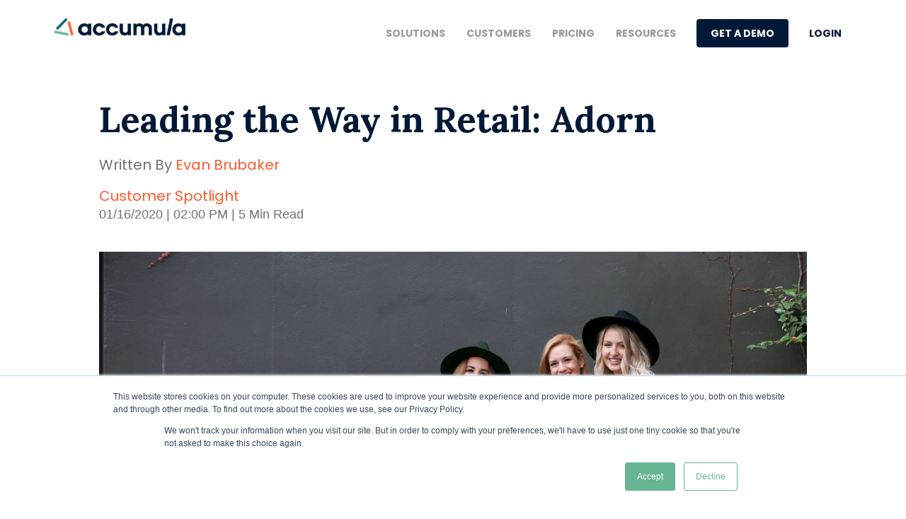

--- FILE ---
content_type: text/html; charset=UTF-8
request_url: https://accumula.com/blog/leading-the-way-in-retail-adorn
body_size: 12743
content:
<!doctype html><html lang="en"><head>
    <meta charset="utf-8">
    <title>Leading the Way in Retail: Adorn</title>
    <link rel="shortcut icon" href="https://accumula.com/hubfs/Accumula-Favicon-rgb.png">
    <meta name="description" content="Here’s how Nicole Whitesell, founder of Adorn, grew her business into one of the top boutiques in the Portland, Oregon area with four locations and an online store.">
    
    
    
    
    
    
    <script src="https://accumula.com/hubfs/hub_generated/template_assets/1/74316382731/1741828242306/template_jquery-3.5.1.min.js"></script>
    
    
    
    
    <meta name="viewport" content="width=device-width, initial-scale=1">

    <script src="/hs/hsstatic/jquery-libs/static-1.1/jquery/jquery-1.7.1.js"></script>
<script>hsjQuery = window['jQuery'];</script>
    <meta property="og:description" content="Here’s how Nicole Whitesell, founder of Adorn, grew her business into one of the top boutiques in the Portland, Oregon area with four locations and an online store.">
    <meta property="og:title" content="Leading the Way in Retail: Adorn">
    <meta name="twitter:description" content="Here’s how Nicole Whitesell, founder of Adorn, grew her business into one of the top boutiques in the Portland, Oregon area with four locations and an online store.">
    <meta name="twitter:title" content="Leading the Way in Retail: Adorn">

    

    
    <style>
a.cta_button{-moz-box-sizing:content-box !important;-webkit-box-sizing:content-box !important;box-sizing:content-box !important;vertical-align:middle}.hs-breadcrumb-menu{list-style-type:none;margin:0px 0px 0px 0px;padding:0px 0px 0px 0px}.hs-breadcrumb-menu-item{float:left;padding:10px 0px 10px 10px}.hs-breadcrumb-menu-divider:before{content:'›';padding-left:10px}.hs-featured-image-link{border:0}.hs-featured-image{float:right;margin:0 0 20px 20px;max-width:50%}@media (max-width: 568px){.hs-featured-image{float:none;margin:0;width:100%;max-width:100%}}.hs-screen-reader-text{clip:rect(1px, 1px, 1px, 1px);height:1px;overflow:hidden;position:absolute !important;width:1px}
</style>

<link rel="stylesheet" href="https://accumula.com/hubfs/hub_generated/template_assets/1/74314491465/1741828225330/template_main.css">
<link rel="stylesheet" href="https://accumula.com/hubfs/hub_generated/template_assets/1/74314467329/1741828227641/template_slick.min.css">
<link rel="stylesheet" href="https://accumula.com/hubfs/hub_generated/template_assets/1/74316191802/1741828234302/template_theme-overrides.min.css">
<link rel="stylesheet" href="https://accumula.com/hubfs/hub_generated/template_assets/1/74315409162/1741828225734/template_ui.min.css">
<link rel="stylesheet" href="https://accumula.com/hubfs/hub_generated/module_assets/1/74314896049/1741891261452/module_Header.min.css">
<link rel="stylesheet" href="https://accumula.com/hubfs/hub_generated/module_assets/1/74316384079/1741891280659/module_Blog_CTA.min.css">
<link rel="stylesheet" href="https://accumula.com/hubfs/hub_generated/module_assets/1/74316662451/1741891287283/module_Button.min.css">
<link rel="stylesheet" href="https://accumula.com/hubfs/hub_generated/module_assets/1/74314876930/1741891253093/module_social-follow.min.css">

<style>
  #dnd_footer-dnd_partial-1-module-5 svg {
    width: 20px;
    height: 20px;
  }
  #dnd_footer-dnd_partial-1-module-5 path {
    fill: #FFFFFF;
  }
</style>

<style>
  @font-face {
    font-family: "Poppins";
    font-weight: 400;
    font-style: normal;
    font-display: swap;
    src: url("/_hcms/googlefonts/Poppins/regular.woff2") format("woff2"), url("/_hcms/googlefonts/Poppins/regular.woff") format("woff");
  }
  @font-face {
    font-family: "Poppins";
    font-weight: 700;
    font-style: normal;
    font-display: swap;
    src: url("/_hcms/googlefonts/Poppins/700.woff2") format("woff2"), url("/_hcms/googlefonts/Poppins/700.woff") format("woff");
  }
  @font-face {
    font-family: "Poppins";
    font-weight: 700;
    font-style: normal;
    font-display: swap;
    src: url("/_hcms/googlefonts/Poppins/700.woff2") format("woff2"), url("/_hcms/googlefonts/Poppins/700.woff") format("woff");
  }
  @font-face {
    font-family: "Lora";
    font-weight: 400;
    font-style: normal;
    font-display: swap;
    src: url("/_hcms/googlefonts/Lora/regular.woff2") format("woff2"), url("/_hcms/googlefonts/Lora/regular.woff") format("woff");
  }
  @font-face {
    font-family: "Lora";
    font-weight: 700;
    font-style: normal;
    font-display: swap;
    src: url("/_hcms/googlefonts/Lora/700.woff2") format("woff2"), url("/_hcms/googlefonts/Lora/700.woff") format("woff");
  }
  @font-face {
    font-family: "Lora";
    font-weight: 700;
    font-style: normal;
    font-display: swap;
    src: url("/_hcms/googlefonts/Lora/700.woff2") format("woff2"), url("/_hcms/googlefonts/Lora/700.woff") format("woff");
  }
</style>

<!-- Editor Styles -->
<style id="hs_editor_style" type="text/css">
.dnd_footer-row-0-max-width-section-centering > .row-fluid {
  max-width: 1240px !important;
  margin-left: auto !important;
  margin-right: auto !important;
}
.dnd_footer-row-1-max-width-section-centering > .row-fluid {
  max-width: 1240px !important;
  margin-left: auto !important;
  margin-right: auto !important;
}
/* HubSpot Non-stacked Media Query Styles */
@media (min-width:768px) {
  .dnd_footer-row-0-vertical-alignment > .row-fluid {
    display: -ms-flexbox !important;
    -ms-flex-direction: row;
    display: flex !important;
    flex-direction: row;
  }
  .dnd_footer-row-1-vertical-alignment > .row-fluid {
    display: -ms-flexbox !important;
    -ms-flex-direction: row;
    display: flex !important;
    flex-direction: row;
  }
  .dnd_footer-dnd_partial-1-column-1-vertical-alignment {
    display: -ms-flexbox !important;
    -ms-flex-direction: column !important;
    -ms-flex-pack: center !important;
    display: flex !important;
    flex-direction: column !important;
    justify-content: center !important;
  }
  .dnd_footer-dnd_partial-1-column-1-vertical-alignment > div {
    flex-shrink: 0 !important;
  }
  .dnd_footer-dnd_partial-1-column-1-row-0-vertical-alignment > .row-fluid {
    display: -ms-flexbox !important;
    -ms-flex-direction: row;
    display: flex !important;
    flex-direction: row;
  }
  .dnd_footer-dnd_partial-1-column-7-vertical-alignment {
    display: -ms-flexbox !important;
    -ms-flex-direction: column !important;
    -ms-flex-pack: start !important;
    display: flex !important;
    flex-direction: column !important;
    justify-content: flex-start !important;
  }
  .dnd_footer-dnd_partial-1-column-7-vertical-alignment > div {
    flex-shrink: 0 !important;
  }
  .cell_1653403859155-vertical-alignment {
    display: -ms-flexbox !important;
    -ms-flex-direction: column !important;
    -ms-flex-pack: start !important;
    display: flex !important;
    flex-direction: column !important;
    justify-content: flex-start !important;
  }
  .cell_1653403859155-vertical-alignment > div {
    flex-shrink: 0 !important;
  }
  .dnd_footer-dnd_partial-1-column-3-vertical-alignment {
    display: -ms-flexbox !important;
    -ms-flex-direction: column !important;
    -ms-flex-pack: start !important;
    display: flex !important;
    flex-direction: column !important;
    justify-content: flex-start !important;
  }
  .dnd_footer-dnd_partial-1-column-3-vertical-alignment > div {
    flex-shrink: 0 !important;
  }
  .dnd_footer-dnd_partial-2-column-1-vertical-alignment {
    display: -ms-flexbox !important;
    -ms-flex-direction: column !important;
    -ms-flex-pack: center !important;
    display: flex !important;
    flex-direction: column !important;
    justify-content: center !important;
  }
  .dnd_footer-dnd_partial-2-column-1-vertical-alignment > div {
    flex-shrink: 0 !important;
  }
}
/* HubSpot Styles (default) */
.dnd_footer-row-0-padding {
  padding-top: 0px !important;
  padding-bottom: 30px !important;
  padding-left: px !important;
  padding-right: px !important;
}
.dnd_footer-row-0-background-layers {
  background-image: linear-gradient(rgba(1, 25, 54, 1), rgba(1, 25, 54, 1)) !important;
  background-position: left top !important;
  background-size: auto !important;
  background-repeat: no-repeat !important;
}
.dnd_footer-row-1-padding {
  padding-top: 10px !important;
  padding-bottom: 10px !important;
}
.dnd_footer-row-1-background-layers {
  background-image: linear-gradient(rgba(1, 25, 54, 1), rgba(1, 25, 54, 1)) !important;
  background-position: left top !important;
  background-size: auto !important;
  background-repeat: no-repeat !important;
}
.dnd_footer-dnd_partial-1-column-1-padding {
  padding-top: 0px !important;
  padding-bottom: 0px !important;
}
.dnd_footer-dnd_partial-1-column-7-padding {
  padding-left: 0px !important;
}
.dnd_footer-dnd_partial-1-column-7-row-0-margin {
  margin-top: px !important;
  margin-bottom: px !important;
}
.dnd_footer-dnd_partial-1-column-7-row-0-padding {
  padding-top: 40px !important;
  padding-bottom: 40px !important;
  padding-left: 0px !important;
  padding-right: 0px !important;
}
.dnd_footer-dnd_partial-1-column-11-padding {
  padding-bottom: 20px !important;
}
.cell_1656431740765-padding {
  padding-bottom: 20px !important;
}
.dnd_footer-dnd_partial-1-column-3-margin {
  margin-top: -50px !important;
  margin-bottom: px !important;
}
.dnd_footer-dnd_partial-1-column-3-padding {
  padding-right: 40px !important;
}
.dnd_footer-dnd_partial-1-column-3-background-layers {
  background-image: linear-gradient(rgba(255, 89, 44, 1), rgba(255, 89, 44, 1)) !important;
  background-position: left top !important;
  background-size: auto !important;
  background-repeat: no-repeat !important;
}
.dnd_footer-dnd_partial-1-column-3-row-4-padding {
  padding-bottom: 30px !important;
}
.dnd_footer-dnd_partial-2-column-1-padding {
  padding-top: 5px !important;
  padding-bottom: 5px !important;
}
/* HubSpot Styles (mobile) */
@media (max-width: 1000px) {
  .dnd_footer-row-0-padding {
    padding-bottom: 30px !important;
  }
  .dnd_footer-dnd_partial-1-column-7-padding {
    padding-top: 20px !important;
    padding-left: 0px !important;
  }
  .dnd_footer-dnd_partial-1-column-3-padding {
    padding-right: 0px !important;
  }
}
</style>
    

    
<!--  Added by GoogleAnalytics integration -->
<script>
var _hsp = window._hsp = window._hsp || [];
_hsp.push(['addPrivacyConsentListener', function(consent) { if (consent.allowed || (consent.categories && consent.categories.analytics)) {
  (function(i,s,o,g,r,a,m){i['GoogleAnalyticsObject']=r;i[r]=i[r]||function(){
  (i[r].q=i[r].q||[]).push(arguments)},i[r].l=1*new Date();a=s.createElement(o),
  m=s.getElementsByTagName(o)[0];a.async=1;a.src=g;m.parentNode.insertBefore(a,m)
})(window,document,'script','//www.google-analytics.com/analytics.js','ga');
  ga('create','UA-46447989-1','auto');
  ga('send','pageview');
}}]);
</script>

<!-- /Added by GoogleAnalytics integration -->

<!--  Added by GoogleTagManager integration -->
<script>
var _hsp = window._hsp = window._hsp || [];
window.dataLayer = window.dataLayer || [];
function gtag(){dataLayer.push(arguments);}

var useGoogleConsentModeV2 = true;
var waitForUpdateMillis = 1000;



var hsLoadGtm = function loadGtm() {
    if(window._hsGtmLoadOnce) {
      return;
    }

    if (useGoogleConsentModeV2) {

      gtag('set','developer_id.dZTQ1Zm',true);

      gtag('consent', 'default', {
      'ad_storage': 'denied',
      'analytics_storage': 'denied',
      'ad_user_data': 'denied',
      'ad_personalization': 'denied',
      'wait_for_update': waitForUpdateMillis
      });

      _hsp.push(['useGoogleConsentModeV2'])
    }

    (function(w,d,s,l,i){w[l]=w[l]||[];w[l].push({'gtm.start':
    new Date().getTime(),event:'gtm.js'});var f=d.getElementsByTagName(s)[0],
    j=d.createElement(s),dl=l!='dataLayer'?'&l='+l:'';j.async=true;j.src=
    'https://www.googletagmanager.com/gtm.js?id='+i+dl;f.parentNode.insertBefore(j,f);
    })(window,document,'script','dataLayer','GTM-KWN5Q8QP');

    window._hsGtmLoadOnce = true;
};

_hsp.push(['addPrivacyConsentListener', function(consent){
  if(consent.allowed || (consent.categories && consent.categories.analytics)){
    hsLoadGtm();
  }
}]);

</script>

<!-- /Added by GoogleTagManager integration -->


<!-- GA Code -->
<script>
!function(i,s,o,g,r,a,m)
{i['GoogleAnalyticsObject']=r;i[r]=i[r]||function(){
(i[r].q=i[r].q||[]).push(arguments)},i[r].l=1*new Date();a=s.createElement(o),
m=s.getElementsByTagName(o)[0];a.async=1;a.src=g;m.parentNode.insertBefore(a,m)
})(window,document,'script','//www.google-analytics.com/analytics.js','ga');
ga('create', 'UA-46447989-1', 'auto', {'allowLinker': true});
ga('require', 'linker');
ga('linker:autoLink', ['chargifypay.com', 'accumula.com']);
ga('send', 'pageview');
</script>
<!-- Facebook Pixel Code -->
<script>
  !function(f,b,e,v,n,t,s)
  {if(f.fbq)return;n=f.fbq=function(){n.callMethod?
  n.callMethod.apply(n,arguments):n.queue.push(arguments)};
  if(!f._fbq)f._fbq=n;n.push=n;n.loaded=!0;n.version='2.0';
  n.queue=[];t=b.createElement(e);t.async=!0;
  t.src=v;s=b.getElementsByTagName(e)[0];
  s.parentNode.insertBefore(t,s)}(window, document,'script',
  'https://connect.facebook.net/en_US/fbevents.js');
  fbq('init', '1345967398894278');
  fbq('track', 'PageView');
</script>
<noscript>&lt;img  height="1" width="1" style="display:none" src="https://www.facebook.com/tr?id=1345967398894278&amp;amp;ev=PageView&amp;amp;noscript=1"&gt;</noscript>
<!-- End Facebook Pixel Code -->

<!-- Google tag (gtag.js) -->
<script async src="https://www.googletagmanager.com/gtag/js?id=AW-16551246291">
</script>
<script>
  window.dataLayer = window.dataLayer || [];
  function gtag(){dataLayer.push(arguments);}
  gtag('js', new Date());

  gtag('config', 'AW-16551246291');
</script>
<!-- End of Google tag (gtag.js) -->

<script>
  window.intercomSettings = {
    api_base: "https://api-iam.intercom.io",
    app_id: "viahq449"
  };
</script>

<script>
// We pre-filled your app ID in the widget URL: 'https://widget.intercom.io/widget/viahq449'
(function(){var w=window;var ic=w.Intercom;if(typeof ic==="function"){ic('reattach_activator');ic('update',w.intercomSettings);}else{var d=document;var i=function(){i.c(arguments);};i.q=[];i.c=function(args){i.q.push(args);};w.Intercom=i;var l=function(){var s=d.createElement('script');s.type='text/javascript';s.async=true;s.src='https://widget.intercom.io/widget/viahq449';var x=d.getElementsByTagName('script')[0];x.parentNode.insertBefore(s,x);};if(document.readyState==='complete'){l();}else if(w.attachEvent){w.attachEvent('onload',l);}else{w.addEventListener('load',l,false);}}})();
</script>
<link rel="amphtml" href="https://accumula.com/blog/leading-the-way-in-retail-adorn?hs_amp=true">

<meta property="og:image" content="https://accumula.com/hubfs/Blog%20Images/Leading%20the%20Way%20in%20Retail%20-%20Adorn%20Customer%20Story%20-%20Accumula%20Blog.jpg">
<meta property="og:image:width" content="3960">
<meta property="og:image:height" content="2640">

<meta name="twitter:image" content="https://accumula.com/hubfs/Blog%20Images/Leading%20the%20Way%20in%20Retail%20-%20Adorn%20Customer%20Story%20-%20Accumula%20Blog.jpg">


<meta property="og:url" content="https://accumula.com/blog/leading-the-way-in-retail-adorn">
<meta name="twitter:card" content="summary_large_image">

<link rel="canonical" href="https://accumula.com/blog/leading-the-way-in-retail-adorn">
<!-- GA Code -->
<script>
(function(i,s,o,g,r,a,m)
{i['GoogleAnalyticsObject']=r;i[r]=i[r]||function(){
(i[r].q=i[r].q||[]).push(arguments)},i[r].l=1*new Date();a=s.createElement(o),
m=s.getElementsByTagName(o)[0];a.async=1;a.src=g;m.parentNode.insertBefore(a,m)
})(window,document,'script','//www.google-analytics.com/analytics.js','ga');
ga('create', 'UA-46447989-1', 'auto', {'allowLinker': true});
ga('require', 'linker');
ga('linker:autoLink', ['chargifypay.com', 'accumula.com']);
ga('send', 'pageview');
</script>
<!-- Facebook Pixel Code -->
<script>
  !function(f,b,e,v,n,t,s)
  {if(f.fbq)return;n=f.fbq=function(){n.callMethod?
  n.callMethod.apply(n,arguments):n.queue.push(arguments)};
  if(!f._fbq)f._fbq=n;n.push=n;n.loaded=!0;n.version='2.0';
  n.queue=[];t=b.createElement(e);t.async=!0;
  t.src=v;s=b.getElementsByTagName(e)[0];
  s.parentNode.insertBefore(t,s)}(window, document,'script',
  'https://connect.facebook.net/en_US/fbevents.js');
  fbq('init', '1345967398894278');
  fbq('track', 'PageView');
</script>
<noscript>&lt;img  height="1" width="1" style="display:none" src="https://www.facebook.com/tr?id=1345967398894278&amp;amp;ev=PageView&amp;amp;noscript=1"&gt;</noscript>
<!-- End Facebook Pixel Code -->
<meta property="og:type" content="article">
<link rel="alternate" type="application/rss+xml" href="https://accumula.com/blog/rss.xml">
<meta name="twitter:domain" content="accumula.com">
<meta name="twitter:site" content="@accumulalabs">
<script src="//platform.linkedin.com/in.js" type="text/javascript">
    lang: en_US
</script>

<meta http-equiv="content-language" content="en">






  <meta name="generator" content="HubSpot"></head>
  <body>
<!--  Added by GoogleTagManager integration -->
<noscript><iframe src="https://www.googletagmanager.com/ns.html?id=GTM-KWN5Q8QP" height="0" width="0" style="display:none;visibility:hidden"></iframe></noscript>

<!-- /Added by GoogleTagManager integration -->

    <div class="body-wrapper   hs-content-id-23936672331 hs-blog-post hs-blog-id-9788254107">
      
      
      
      <div id="hs_cos_wrapper_language_switcher" class="hs_cos_wrapper hs_cos_wrapper_widget hs_cos_wrapper_type_module widget-type-language_switcher" style="" data-hs-cos-general-type="widget" data-hs-cos-type="module"><span id="hs_cos_wrapper_language_switcher_" class="hs_cos_wrapper hs_cos_wrapper_widget hs_cos_wrapper_type_language_switcher" style="" data-hs-cos-general-type="widget" data-hs-cos-type="language_switcher"></span></div>
      <div id="hs_cos_wrapper_theme_header" class="hs_cos_wrapper hs_cos_wrapper_widget hs_cos_wrapper_type_module" style="" data-hs-cos-general-type="widget" data-hs-cos-type="module">
<div class="mb-custom-header-wrapper">
  <div class="sticky-header">
    
    <div class="bottom-bar" style="padding-top: 10px;
padding-right: 20px;
padding-bottom: 10px;
padding-left: 20px;
;background: rgba(255, 255, 255, 1.0);">
      <div class="container layout-side" style="border-bottom: 1px none #FFFFFF;
">
        
        <div class="logo-wrapper">
          
            
            
            
            <a href="https://accumula.com/home">
              <img src="https://accumula.com/hubfs/Website/accumula-wp-logo-2019-sm_mark.png" alt="accumula-wp-logo-2019-sm_mark" loading="lazy"><span class="hidden">accumula-wp-logo-2019-sm_mark</span>
            </a>
            
          <div class="mobile-only">
            <span class="mobile-click"><div class="ham-wrap"><span class="ham1"></span><span class="ham2"></span><span class="ham3"></span></div><span class="ham-text">Menu</span></span>
          </div>
        </div>
        <div class="header-body hide-mobile">
          <div class="social-search">
            <div class="search-wrapper">
              
            </div>
            <div class="nav-social">
              
            </div>
          </div>
          <div class="menu-wrapper">
            


<ul class="mb-main-nav">
  
  <li class="hs-menu-item hs-menu-depth-1 dropdown" aria-role="none" aria-haspopup="true">
      <a class="dropdown-toggle menu__link--active-branch  " aria-role="menuitem" data-toggle="dropdown">Solutions</a><div class="dropdown-menu">
        <ul class="sub-menu" aria-role="menu">
          <li><a href="https://accumula.com/solutions-lightspeed-rseries" aria-role="menuitem">Lightspeed R-Series</a></li><li><a href="https://accumula.com/solutions-lightspeed-xseries" aria-role="menuitem">Lightspeed X-Series</a></li><li><a href="https://accumula.com/solutions-heartland" aria-role="menuitem">Heartland Retail</a></li></ul>
      </div></li>
  
  <li class="hs-menu-item hs-menu-depth-1 " aria-role="none">
      <a href="https://accumula.com/customers" class=" menu__link--active-branch  " aria-role="menuitem">Customers</a></li>
  
  <li class="hs-menu-item hs-menu-depth-1 " aria-role="none">
      <a href="https://accumula.com/pricing" class=" menu__link--active-branch  " aria-role="menuitem">Pricing</a></li>
  
  <li class="hs-menu-item hs-menu-depth-1 dropdown" aria-role="none" aria-haspopup="true">
      <a class="dropdown-toggle menu__link--active-branch  " aria-role="menuitem" data-toggle="dropdown">Resources</a><div class="dropdown-menu">
        <ul class="sub-menu" aria-role="menu">
          <li><a href="https://accumula.com/blog" aria-role="menuitem">Blog</a></li><li><a href="https://accumula.com/resources" aria-role="menuitem">Guides and eBooks</a></li><li><a href="https://accumula.com/about" aria-role="menuitem">About Us</a></li><li><a href="https://accumula.com/faqs" aria-role="menuitem">FAQs</a></li></ul>
      </div></li>
  
</ul>


            
            
            
            <a href="https://accumula.com/accumula-webinar-demo" target="_blank" rel="noopener" class="arrow-link hs-button first-button" style="">
              GET A DEMO
            </a>
            
            
            
            <a href="https://app.accumula.com" target="_blank" rel="noopener" class="arrow-link hs-button custom-btn" style="background: rgba(255, 255, 255, 1.0);--tooltip-background: rgb(255, 255, 255);color: #011936 !important;border-color: #FFFFFF;">
              LOGIN
            </a>
            
          </div>
        </div>
        
      </div>
    </div>
    <div id="mobile-menu">
      <div>
        <div class="logo-wrapper">
          
          
          
          
          <a href="https://accumula.com/home">
            <img src="https://accumula.com/hubfs/Website/accumula-wp-logo-2019-sm_mark.png" alt="accumula-wp-logo-2019-sm_mark" loading="lazy">
          </a>
          
        <div class="mobile-only">
          <span class="mobile-click"><div class="ham-wrap"><span class="ham1"></span><span class="ham2"></span><span class="ham3"></span></div><span class="ham-text">Menu</span></span>
        </div>
      </div>
        
        
        <ul class="mb-mobile-nav">
          
          <li class="hs-menu-item hs-menu-depth-1 dropdown" aria-role="none" aria-haspopup="true">
      <a href="#" class="dropdown-toggle" aria-role="menuitem" data-toggle="dropdown">Solutions <span class="plus"><span class="bar hz"></span><span class="bar vt"></span></span></a><div class="dropdown-menu">
        <ul class="sub-menu" aria-role="menu"><li><a href="https://accumula.com/solutions-lightspeed-rseries" aria-role="menuitem">Lightspeed R-Series</a></li><li><a href="https://accumula.com/solutions-lightspeed-xseries" aria-role="menuitem">Lightspeed X-Series</a></li><li><a href="https://accumula.com/solutions-heartland" aria-role="menuitem">Heartland Retail</a></li></ul>
      </div></li>
          
          <li class="hs-menu-item hs-menu-depth-1 " aria-role="none">
      <a href="https://accumula.com/customers" class="" aria-role="menuitem">Customers </a></li>
          
          <li class="hs-menu-item hs-menu-depth-1 " aria-role="none">
      <a href="https://accumula.com/pricing" class="" aria-role="menuitem">Pricing </a></li>
          
          <li class="hs-menu-item hs-menu-depth-1 dropdown" aria-role="none" aria-haspopup="true">
      <a href="#" class="dropdown-toggle" aria-role="menuitem" data-toggle="dropdown">Resources <span class="plus"><span class="bar hz"></span><span class="bar vt"></span></span></a><div class="dropdown-menu">
        <ul class="sub-menu" aria-role="menu"><li><a href="https://accumula.com/blog" aria-role="menuitem">Blog</a></li><li><a href="https://accumula.com/resources" aria-role="menuitem">Guides and eBooks</a></li><li><a href="https://accumula.com/about" aria-role="menuitem">About Us</a></li><li><a href="https://accumula.com/faqs" aria-role="menuitem">FAQs</a></li></ul>
      </div></li>
          
          
          <li class="hs-menu-item hs-menu-depth-1 " aria-role="none">
            
            
            <a href="https://accumula.com/accumula-webinar-demo" target="_blank" rel="noopener">
              GET A DEMO
            </a>
          </li>
          
          <li class="hs-menu-item hs-menu-depth-1 " aria-role="none">
            
            
            <a href="https://app.accumula.com" target="_blank" rel="noopener">
              LOGIN
            </a>
          </li>
          
        </ul>
        
        <div class="nav-social">
          
        </div>
      </div>
    </div>
  </div>
</div>
<style>
  .menu-wrapper .hs-button { text-transform: uppercase;font-style: normal; font-weight: bold; text-decoration: none;font-size: 14px; }
  .mb-main-nav .hs-menu-depth-1 > a { text-transform: uppercase;font-style: normal; font-weight: bold; text-decoration: none; color: #999999; font-size: 14px; }
  .menu__link--active-link { border-bottom: 2px solid rgba(255, 89, 44, 1.0); }
  .mb-main-nav .hs-menu-depth-1:hover > a { color:#ff592c;opacity: 1.0; }
  .mb-main-nav .dropdown-menu ul { background: rgba(1, 25, 54, 1.0); }
  .mb-main-nav .dropdown-menu ul:before { border-bottom: 8px solid rgba(1, 25, 54, 1.0); }
  .mb-main-nav .dropdown-menu a { color:#FFFFFF;opacity: 1.0; }
  .mb-main-nav .dropdown-menu a:hover { color:#98b9ab;opacity: 1.0; }
  .ham-text { color:#707070; }
  .ham-wrap > span { background:#707070;opacity: 1.0; }
  .open .ham-wrap > span { background:#ff592c;opacity: 1.0; }
  .hs-search-field { border: 1px solid #FFFFFF;
 }
  .hs-search-field__input { background: rgba(255, 255, 255, 1.0); }
  
  .mb-custom-header-wrapper #mobile-menu { background: rgba(1, 25, 54, 1); }
  .mb-custom-header-wrapper #mobile-menu a { color: #FFFFFF; }
  #mobile-menu .plus .bar { background: #FFFFFF; }
  .mb-mobile-nav .sub-menu { background: rgba(0, 0, 0, 0.1); }
</style></div>
      
      <div class="static-body responsive">
        

<main class="blog-post-wrapper dnd-section post-container no-featured">
    <h1><span id="hs_cos_wrapper_name" class="hs_cos_wrapper hs_cos_wrapper_meta_field hs_cos_wrapper_type_text" style="" data-hs-cos-general-type="meta_field" data-hs-cos-type="text">Leading the Way in Retail: Adorn</span></h1>
    
        <div class="blog-post-author">
            Written By <a class="author-link" href="https://accumula.com/blog/author/evan-brubaker">Evan Brubaker</a>
        </div>
    
    
    <div id="hubspot-topic_data">
      <a class="topic-link" href="https://accumula.com/blog/tag/customer-spotlight">Customer Spotlight</a>
    </div>
    
    <div>
      <div>
        <span class="read-time">01/16/2020 | 02:00 PM | 5 Min Read</span>
      </div>
    </div>

  <div class="simple-post-body-wrapper">
    <div class="blog-post-body">
      <span id="hs_cos_wrapper_post_body" class="hs_cos_wrapper hs_cos_wrapper_meta_field hs_cos_wrapper_type_rich_text" style="" data-hs-cos-general-type="meta_field" data-hs-cos-type="rich_text"><p><img src="https://accumula.com/hs-fs/hubfs/Blog%20Images/Leading%20the%20Way%20in%20Retail%20-%20Adorn%20Customer%20Story%20-%20Accumula%20Blog.jpg?width=3960&amp;name=Leading%20the%20Way%20in%20Retail%20-%20Adorn%20Customer%20Story%20-%20Accumula%20Blog.jpg" alt="Leading the Way in Retail - Adorn Customer Story - Accumula Blog" width="3960" style="width: 3960px;" srcset="https://accumula.com/hs-fs/hubfs/Blog%20Images/Leading%20the%20Way%20in%20Retail%20-%20Adorn%20Customer%20Story%20-%20Accumula%20Blog.jpg?width=1980&amp;name=Leading%20the%20Way%20in%20Retail%20-%20Adorn%20Customer%20Story%20-%20Accumula%20Blog.jpg 1980w, https://accumula.com/hs-fs/hubfs/Blog%20Images/Leading%20the%20Way%20in%20Retail%20-%20Adorn%20Customer%20Story%20-%20Accumula%20Blog.jpg?width=3960&amp;name=Leading%20the%20Way%20in%20Retail%20-%20Adorn%20Customer%20Story%20-%20Accumula%20Blog.jpg 3960w, https://accumula.com/hs-fs/hubfs/Blog%20Images/Leading%20the%20Way%20in%20Retail%20-%20Adorn%20Customer%20Story%20-%20Accumula%20Blog.jpg?width=5940&amp;name=Leading%20the%20Way%20in%20Retail%20-%20Adorn%20Customer%20Story%20-%20Accumula%20Blog.jpg 5940w, https://accumula.com/hs-fs/hubfs/Blog%20Images/Leading%20the%20Way%20in%20Retail%20-%20Adorn%20Customer%20Story%20-%20Accumula%20Blog.jpg?width=7920&amp;name=Leading%20the%20Way%20in%20Retail%20-%20Adorn%20Customer%20Story%20-%20Accumula%20Blog.jpg 7920w, https://accumula.com/hs-fs/hubfs/Blog%20Images/Leading%20the%20Way%20in%20Retail%20-%20Adorn%20Customer%20Story%20-%20Accumula%20Blog.jpg?width=9900&amp;name=Leading%20the%20Way%20in%20Retail%20-%20Adorn%20Customer%20Story%20-%20Accumula%20Blog.jpg 9900w, https://accumula.com/hs-fs/hubfs/Blog%20Images/Leading%20the%20Way%20in%20Retail%20-%20Adorn%20Customer%20Story%20-%20Accumula%20Blog.jpg?width=11880&amp;name=Leading%20the%20Way%20in%20Retail%20-%20Adorn%20Customer%20Story%20-%20Accumula%20Blog.jpg 11880w" sizes="(max-width: 3960px) 100vw, 3960px"></p>
<p>Starting a retail business during a recession might not sound like the best idea. But for Nicole Whitesell, it was a logical next step following years of successfully selling products online.</p>
<p>Fast-forward to today, and Nicole’s business has grown into one of the top boutiques in the Portland, Oregon area with <a href="/blog/what-is-omnichannel-retail-and-why-does-it-matter-aka-the-story-of-mary" rel="noopener" target="_blank">four locations and a thriving online store</a>.</p>
<p><!--more--></p>
<h2><strong>Building a Boutique From Scratch</strong></h2>
<p>At first, Nicole’s main goal was to open an online store. But she found early on that many vendors wouldn’t work with her unless <a href="https://shopadorn.com/">Adorn</a> also had at least one storefront.</p>
<p>“Everyone was freaking out about online business putting brick-and-mortars out of business,” says Nicole, “and so a lot of manufacturers required you to have a storefront to sell their products online as well.”</p>
<p>Adorn’s first brick-and-mortar location was a product of necessity. For the first year-and-a-half, Nicole was the only employee. In the store’s second year, Adorn moved to a new location three blocks down—and the company’s revenue tripled.</p>
<p>Soon, Nicole and her growing team were looking at opening a second location. Eleven years from its start, the company has expanded to four locations and 28 employees.&nbsp;</p>
<p>“I still do more than I probably should,” says Nicole. “Every day is completely different. We’re really big, but myself and my core team all still wear a lot of hats.”&nbsp;</p>
<p>But with Adorn’s growth came plenty of challenges that Nicole had to navigate as the business owner.</p>
<h2><strong>Facing the Growing Pains of Success</strong></h2>
<p>With products dispersed across four locations and an online store, inventory management became a challenge.&nbsp;</p>
<p>Even with the use of both <a href="https://www.shopify.com/" rel="noopener" target="_blank">Shopify</a> and <a href="https://www.lightspeedhq.com/?utm_medium=partner&amp;utm_source=Integration&amp;utm_campaign=001G000001rgFJyIAM&amp;ref=001G000001rgFJyIAM" rel="noopener" target="_blank">Lightspeed</a>, it was difficult to track which online products were stocked in which stores and how much of each SKU was at each location. This made it difficult to help customers find the products they were looking for, putting a strain on the customer experience—and on the backoffice team.</p>
<p>For a while, the Adorn team was sinking time into tagging products manually. But Nicole knew this was unsustainable and an inefficient use of time. She needed a solution that could automate this process and give the management team visibility into inventory data.</p>
<h2><strong>Investing in the Customer Experience—and the Brand’s Future</strong></h2>
<p>After talking to Accumula, Nicole realized she didn’t have to change everything to solve her inventory headaches. She could stay with the platforms she already felt comfortable with, and Accumula would improve the experience for both customers and staff. Adorn had started using <a href="https://www.lightspeedhq.com/?utm_medium=partner&amp;utm_source=Integration&amp;utm_campaign=001G000001rgFJyIAM&amp;ref=001G000001rgFJyIAM" rel="noopener" target="_blank">Lightspeed</a> because of its valuable analytics and reporting tools. After seamlessly connecting Shopify and Lightspeed, the Adorn team now has full visibility into inventory across all of its locations, without sacrificing any of the functionality that makes Lightspeed so valuable to their operations.</p>
<p>Being able to see this information in real time at the store level allows for faster decision-making and a better customer experience. Selling online is easier, too, now that online orders are automatically pulled from whichever location has stock. This optimizes inventory across all stores and expedites order fulfillment by shipping directly from the store.</p>
<p>Best of all, connecting Shopify and Lightspeed and integrating in-store, online, and backoffice processes has eliminated the manual tracking and order management process, which has freed up Nicole and her core team to focus on more impactful projects.&nbsp;</p>
<p>Today, the company isn’t focused on expanding to new locations—Nicole believes that four locations is the perfect size to stay competitive in their marketplace while retaining the agility and <a href="/blog/5-essential-tools-for-growing-your-boutique-business" rel="noopener" target="_blank">responsiveness of a local boutique</a>. Instead, Adorn is focused on using its retail technology to reinforce and innovate on its customer experience.</p>
<p>“If you have multiple stores and you have a solid online business and you need that connection to happen, [Accumula] really is a no-brainer,” says Nicole. “And I like to do everything, I like to keep things as low-cost as possible, but at the same time—you get what you pay for.”</p>
<p>Whether you’re just starting out or you already have multiple locations, Adorn’s example is a great one to follow. Learn more about Nicole’s journey building Adorn by <a href="/hubfs/Adorn%20(Customer%20Story)/Accumula%20Customer%20Story%20-%20Adorn.pdf" rel="noopener" target="_blank">reading the full story here.&nbsp;</a></p>
<p><!--HubSpot Call-to-Action Code --><span class="hs-cta-wrapper" id="hs-cta-wrapper-4cd449e5-fc24-437f-a254-539c663d3e13"><span class="hs-cta-node hs-cta-4cd449e5-fc24-437f-a254-539c663d3e13" id="hs-cta-4cd449e5-fc24-437f-a254-539c663d3e13"><!--[if lte IE 8]><div id="hs-cta-ie-element"></div><![endif]--><a href="https://hubspot-cta-redirect-na2-prod.s3.amazonaws.com/cta/redirect/5596940/4cd449e5-fc24-437f-a254-539c663d3e13" target="_blank" rel="noopener"><img class="hs-cta-img" id="hs-cta-img-4cd449e5-fc24-437f-a254-539c663d3e13" style="border-width:0px;" height="250" width="1045" src="https://hubspot-no-cache-na2-prod.s3.amazonaws.com/cta/default/5596940/4cd449e5-fc24-437f-a254-539c663d3e13.png" alt="New call-to-action"></a></span><script charset="utf-8" src="/hs/cta/cta/current.js"></script><script type="text/javascript"> hbspt.cta._relativeUrls=true;hbspt.cta.load(5596940, '4cd449e5-fc24-437f-a254-539c663d3e13', {"useNewLoader":"true","region":"na2"}); </script></span><!-- end HubSpot Call-to-Action Code --></p>
<p>&nbsp;</p></span>
    </div>
    <div class="blog-post-related">
      <h2>Recent Posts</h2>
      <div class="related-wrapper">
        
        
  
        <div class="item-inner box">
          <a href="https://accumula.com/blog/how-to-create-the-ultimate-shopping-experience-in-store-and-online" class="item-img" style="background: url(https://accumula.com/hubfs/Blog%20Images/How%20to%20Create%20the%20Ultimate%20Shopping%20Experience%20In-Store%20and%20Online%20Accumula%20Blog.jpg) center no-repeat;" tabindex="0">
          </a>
          <div class="content">

            <div class="related-post-title"><a href="https://accumula.com/blog/how-to-create-the-ultimate-shopping-experience-in-store-and-online" tabindex="0" class="blog-post-related-title">How to Create the Ultimate Shopping Experience In-Store and Online</a></div>
            <div>12/04/2019</div>
          </div>

        </div>
        

  
        <div class="item-inner box">
          <a href="https://accumula.com/blog/unifying-the-customer-experience-instore-online-backoffice" class="item-img" style="background: url(https://accumula.com/hubfs/Blog%20Images/Unifying%20the%20Customer%20Experience%20-%20Instore%20+%20Online%20+%20Backoffice%20Accumula%20Blog.jpg) center no-repeat;" tabindex="0">
          </a>
          <div class="content">

            <div class="related-post-title"><a href="https://accumula.com/blog/unifying-the-customer-experience-instore-online-backoffice" tabindex="0" class="blog-post-related-title">Unifying the Customer Experience: Instore + Online + Backoffice</a></div>
            <div>08/13/2019</div>
          </div>

        </div>
        

  
        <div class="item-inner box">
          <a href="https://accumula.com/blog/how-to-create-a-millennial-approved-retail-experience" class="item-img" style="background: url(https://accumula.com/hubfs/Blog%20Images/How%20to%20Create%20a%20Millennial-Approved%20Retail%20Experience%20Accumula%20Blog.jpg) center no-repeat;" tabindex="0">
          </a>
          <div class="content">

            <div class="related-post-title"><a href="https://accumula.com/blog/how-to-create-a-millennial-approved-retail-experience" tabindex="0" class="blog-post-related-title">How to Create a Millennial-Approved Retail Experience</a></div>
            <div>11/19/2019</div>
          </div>

        </div>
        


      </div>
    </div>
  </div>

  <div id="hs_cos_wrapper_module_163838977955715" class="hs_cos_wrapper hs_cos_wrapper_widget hs_cos_wrapper_type_module" style="" data-hs-cos-general-type="widget" data-hs-cos-type="module"></div>
</main>

      </div>
      
        <div data-global-resource-path="Accumula/Templates/partials/flex_footer.html"><div class="footer-container-wrapper">
  <div class="footer-container responsive">
    
    <div class="container-fluid dnd_footer">
<div class="row-fluid-wrapper">
<div class="row-fluid">
<div class="span12 widget-span widget-type-cell " style="" data-widget-type="cell" data-x="0" data-w="12">

<div class="row-fluid-wrapper row-depth-1 row-number-1 dnd_footer-row-0-padding dnd-section footer-main dnd_footer-row-0-vertical-alignment dnd_footer-row-0-max-width-section-centering dnd_footer-row-0-background-color dnd_footer-row-0-background-layers">
<div class="row-fluid ">
<div class="span12 widget-span widget-type-cell dnd_footer-dnd_partial-1-column-1-vertical-alignment dnd_footer-dnd_partial-1-column-1-padding dnd-column" style="" data-widget-type="cell" data-x="0" data-w="12">

<div class="row-fluid-wrapper row-depth-1 row-number-2 dnd_footer-dnd_partial-1-column-1-row-0-vertical-alignment dnd-row">
<div class="row-fluid ">
<div class="span4 widget-span widget-type-cell dnd_footer-dnd_partial-1-column-3-padding dnd_footer-dnd_partial-1-column-3-background-color dnd_footer-dnd_partial-1-column-3-margin dnd_footer-dnd_partial-1-column-3-vertical-alignment dnd-column dnd_footer-dnd_partial-1-column-3-background-layers" style="" data-widget-type="cell" data-x="0" data-w="4">

<div class="row-fluid-wrapper row-depth-1 row-number-3 dnd-row">
<div class="row-fluid ">
<div class="span12 widget-span widget-type-custom_widget dnd-module" style="" data-widget-type="custom_widget" data-x="0" data-w="12">
<div id="hs_cos_wrapper_module_1653404260238" class="hs_cos_wrapper hs_cos_wrapper_widget hs_cos_wrapper_type_module" style="" data-hs-cos-general-type="widget" data-hs-cos-type="module">
<div class="custom-text  load-parent" data-load="fadeDown" data-target="column" style="background: rgba(255, 255, 255, 0.0);;border-top: 0px solid rgba(234, 187, 70, 1.0);border-bottom: 0px solid rgba(234, 187, 70, 1.0);border-left: 0px solid rgba(234, 187, 70, 1.0);border-right: 0px solid rgba(234, 187, 70, 1.0);border-radius: 10px;display: block;">
  <h2 style="font-size: 24px;">Burning Questions?</h2>
</div></div>

</div><!--end widget-span -->
</div><!--end row-->
</div><!--end row-wrapper -->

<div class="row-fluid-wrapper row-depth-1 row-number-4 dnd-row">
<div class="row-fluid ">
<div class="span12 widget-span widget-type-custom_widget dnd-module" style="" data-widget-type="custom_widget" data-x="0" data-w="12">
<div id="hs_cos_wrapper_widget_1653404119811" class="hs_cos_wrapper hs_cos_wrapper_widget hs_cos_wrapper_type_module" style="" data-hs-cos-general-type="widget" data-hs-cos-type="module">


<div class=" none" style="text-align: LEFT;">
  <p style="display:inline-block;" id="widget_1653404119811">
    <a href="" title="Contact us for information about what we do" class="arrow-link hs-button" style="margin-top: 20px;
">Chat Now</a>
  </p>
</div></div>

</div><!--end widget-span -->
</div><!--end row-->
</div><!--end row-wrapper -->

<div class="row-fluid-wrapper row-depth-1 row-number-5 dnd-row">
<div class="row-fluid ">
<div class="span12 widget-span widget-type-custom_widget dnd-module" style="" data-widget-type="custom_widget" data-x="0" data-w="12">
<div id="hs_cos_wrapper_widget_1653404224358" class="hs_cos_wrapper hs_cos_wrapper_widget hs_cos_wrapper_type_module" style="" data-hs-cos-general-type="widget" data-hs-cos-type="module">
<div class="custom-text  none" style="background: rgba(255, 255, 255, 0.0);margin-top: 30px;
margin-bottom: 10px;
;border-top: 0px solid rgba(234, 187, 70, 1.0);border-bottom: 0px solid rgba(234, 187, 70, 1.0);border-left: 0px solid rgba(234, 187, 70, 1.0);border-right: 0px solid rgba(234, 187, 70, 1.0);border-radius: 10px;display: block;">
  <h2 style="font-size: 24px; font-weight: normal; text-align: left;"><strong>855-377-7173<br></strong></h2>
</div></div>

</div><!--end widget-span -->
</div><!--end row-->
</div><!--end row-wrapper -->

<div class="row-fluid-wrapper row-depth-1 row-number-6 dnd-row">
<div class="row-fluid ">
<div class="span12 widget-span widget-type-custom_widget dnd-module" style="" data-widget-type="custom_widget" data-x="0" data-w="12">
<div id="hs_cos_wrapper_module_1656544604325" class="hs_cos_wrapper hs_cos_wrapper_widget hs_cos_wrapper_type_module" style="" data-hs-cos-general-type="widget" data-hs-cos-type="module">
<div class="custom-text  none" style="background: rgba(255, 255, 255, 0.0);margin-top: 30px;
margin-bottom: 10px;
;border-top: 0px solid rgba(234, 187, 70, 1.0);border-bottom: 0px solid rgba(234, 187, 70, 1.0);border-left: 0px solid rgba(234, 187, 70, 1.0);border-right: 0px solid rgba(234, 187, 70, 1.0);border-radius: 10px;display: block;">
  <h2 style="font-size: 24px; font-weight: normal; text-align: left;"><em>Follow Us</em></h2>
</div></div>

</div><!--end widget-span -->
</div><!--end row-->
</div><!--end row-wrapper -->

<div class="row-fluid-wrapper row-depth-1 row-number-7 dnd_footer-dnd_partial-1-column-3-row-4-padding dnd-row">
<div class="row-fluid ">
<div class="span12 widget-span widget-type-custom_widget dnd-module" style="" data-widget-type="custom_widget" data-x="0" data-w="12">
<div id="hs_cos_wrapper_dnd_footer-dnd_partial-1-module-5" class="hs_cos_wrapper hs_cos_wrapper_widget hs_cos_wrapper_type_module" style="" data-hs-cos-general-type="widget" data-hs-cos-type="module">
<div class="social-links align-LEFT" id="dnd_footer-dnd_partial-1-module-5" style="text-align: LEFT
">
  
    
      
    
    <a class="social-link" href="https://www.facebook.com/accumularetail/" rel="noopener" target="_blank"><span class="hidden">facebook-f</span>
      <span id="hs_cos_wrapper_dnd_footer-dnd_partial-1-module-5_" class="hs_cos_wrapper hs_cos_wrapper_widget hs_cos_wrapper_type_icon social-icon" style="" data-hs-cos-general-type="widget" data-hs-cos-type="icon"><svg version="1.0" xmlns="http://www.w3.org/2000/svg" viewbox="0 0 264 512" aria-labelledby="facebook-f1" role="img"><title id="facebook-f1">Follow us on Facebook</title><g id="facebook-f1_layer"><path d="M76.7 512V283H0v-91h76.7v-71.7C76.7 42.4 124.3 0 193.8 0c33.3 0 61.9 2.5 70.2 3.6V85h-48.2c-37.8 0-45.1 18-45.1 44.3V192H256l-11.7 91h-73.6v229" /></g></svg></span>
    </a>
  
    
      
    
    <a class="social-link" href="https://www.linkedin.com/company/accumula" rel="noopener" target="_blank"><span class="hidden">linkedin-in</span>
      <span id="hs_cos_wrapper_dnd_footer-dnd_partial-1-module-5__2" class="hs_cos_wrapper hs_cos_wrapper_widget hs_cos_wrapper_type_icon social-icon" style="" data-hs-cos-general-type="widget" data-hs-cos-type="icon"><svg version="1.0" xmlns="http://www.w3.org/2000/svg" viewbox="0 0 448 512" aria-labelledby="linkedin-in2" role="img"><title id="linkedin-in2">Follow us on LinkedIn</title><g id="linkedin-in2_layer"><path d="M100.3 480H7.4V180.9h92.9V480zM53.8 140.1C24.1 140.1 0 115.5 0 85.8 0 56.1 24.1 32 53.8 32c29.7 0 53.8 24.1 53.8 53.8 0 29.7-24.1 54.3-53.8 54.3zM448 480h-92.7V334.4c0-34.7-.7-79.2-48.3-79.2-48.3 0-55.7 37.7-55.7 76.7V480h-92.8V180.9h89.1v40.8h1.3c12.4-23.5 42.7-48.3 87.9-48.3 94 0 111.3 61.9 111.3 142.3V480z" /></g></svg></span>
    </a>
  
    
      
    
    <a class="social-link" href="https://twitter.com/accumularetail" rel="noopener" target="_blank"><span class="hidden">twitter</span>
      <span id="hs_cos_wrapper_dnd_footer-dnd_partial-1-module-5__3" class="hs_cos_wrapper hs_cos_wrapper_widget hs_cos_wrapper_type_icon social-icon" style="" data-hs-cos-general-type="widget" data-hs-cos-type="icon"><svg version="1.0" xmlns="http://www.w3.org/2000/svg" viewbox="0 0 512 512" aria-labelledby="twitter3" role="img"><title id="twitter3">Follow us on Twitter</title><g id="twitter3_layer"><path d="M459.37 151.716c.325 4.548.325 9.097.325 13.645 0 138.72-105.583 298.558-298.558 298.558-59.452 0-114.68-17.219-161.137-47.106 8.447.974 16.568 1.299 25.34 1.299 49.055 0 94.213-16.568 130.274-44.832-46.132-.975-84.792-31.188-98.112-72.772 6.498.974 12.995 1.624 19.818 1.624 9.421 0 18.843-1.3 27.614-3.573-48.081-9.747-84.143-51.98-84.143-102.985v-1.299c13.969 7.797 30.214 12.67 47.431 13.319-28.264-18.843-46.781-51.005-46.781-87.391 0-19.492 5.197-37.36 14.294-52.954 51.655 63.675 129.3 105.258 216.365 109.807-1.624-7.797-2.599-15.918-2.599-24.04 0-57.828 46.782-104.934 104.934-104.934 30.213 0 57.502 12.67 76.67 33.137 23.715-4.548 46.456-13.32 66.599-25.34-7.798 24.366-24.366 44.833-46.132 57.827 21.117-2.273 41.584-8.122 60.426-16.243-14.292 20.791-32.161 39.308-52.628 54.253z" /></g></svg></span>
    </a>
  
    
      
    
    <a class="social-link" href="https://www.instagram.com/accumularetail/" rel="noopener" target="_blank"><span class="hidden">instagram</span>
      <span id="hs_cos_wrapper_dnd_footer-dnd_partial-1-module-5__4" class="hs_cos_wrapper hs_cos_wrapper_widget hs_cos_wrapper_type_icon social-icon" style="" data-hs-cos-general-type="widget" data-hs-cos-type="icon"><svg version="1.0" xmlns="http://www.w3.org/2000/svg" viewbox="0 0 448 512" aria-labelledby="instagram4" role="img"><title id="instagram4">Follow us on Instagram</title><g id="instagram4_layer"><path d="M224.1 141c-63.6 0-114.9 51.3-114.9 114.9s51.3 114.9 114.9 114.9S339 319.5 339 255.9 287.7 141 224.1 141zm0 189.6c-41.1 0-74.7-33.5-74.7-74.7s33.5-74.7 74.7-74.7 74.7 33.5 74.7 74.7-33.6 74.7-74.7 74.7zm146.4-194.3c0 14.9-12 26.8-26.8 26.8-14.9 0-26.8-12-26.8-26.8s12-26.8 26.8-26.8 26.8 12 26.8 26.8zm76.1 27.2c-1.7-35.9-9.9-67.7-36.2-93.9-26.2-26.2-58-34.4-93.9-36.2-37-2.1-147.9-2.1-184.9 0-35.8 1.7-67.6 9.9-93.9 36.1s-34.4 58-36.2 93.9c-2.1 37-2.1 147.9 0 184.9 1.7 35.9 9.9 67.7 36.2 93.9s58 34.4 93.9 36.2c37 2.1 147.9 2.1 184.9 0 35.9-1.7 67.7-9.9 93.9-36.2 26.2-26.2 34.4-58 36.2-93.9 2.1-37 2.1-147.8 0-184.8zM398.8 388c-7.8 19.6-22.9 34.7-42.6 42.6-29.5 11.7-99.5 9-132.1 9s-102.7 2.6-132.1-9c-19.6-7.8-34.7-22.9-42.6-42.6-11.7-29.5-9-99.5-9-132.1s-2.6-102.7 9-132.1c7.8-19.6 22.9-34.7 42.6-42.6 29.5-11.7 99.5-9 132.1-9s102.7-2.6 132.1 9c19.6 7.8 34.7 22.9 42.6 42.6 11.7 29.5 9 99.5 9 132.1s2.7 102.7-9 132.1z" /></g></svg></span>
    </a>
  
</div>

</div>

</div><!--end widget-span -->
</div><!--end row-->
</div><!--end row-wrapper -->

<div class="row-fluid-wrapper row-depth-1 row-number-8 dnd-row">
<div class="row-fluid ">
<div class="span12 widget-span widget-type-custom_widget dnd-module" style="" data-widget-type="custom_widget" data-x="0" data-w="12">
<div id="hs_cos_wrapper_widget_1653404206393" class="hs_cos_wrapper hs_cos_wrapper_widget hs_cos_wrapper_type_module widget-type-space" style="" data-hs-cos-general-type="widget" data-hs-cos-type="module"><span class="hs-horizontal-spacer"></span></div>

</div><!--end widget-span -->
</div><!--end row-->
</div><!--end row-wrapper -->

</div><!--end widget-span -->
<div class="span3 widget-span widget-type-cell cell_1653403859155-vertical-alignment dnd-column" style="" data-widget-type="cell" data-x="4" data-w="3">

<div class="row-fluid-wrapper row-depth-1 row-number-9 dnd-row">
<div class="row-fluid ">
<div class="span12 widget-span widget-type-custom_widget dnd-module" style="" data-widget-type="custom_widget" data-x="0" data-w="12">
<div id="hs_cos_wrapper_widget_1653403859154" class="hs_cos_wrapper hs_cos_wrapper_widget hs_cos_wrapper_type_module widget-type-space" style="" data-hs-cos-general-type="widget" data-hs-cos-type="module"><span class="hs-horizontal-spacer"></span></div>

</div><!--end widget-span -->
</div><!--end row-->
</div><!--end row-wrapper -->

<div class="row-fluid-wrapper row-depth-1 row-number-10 dnd-row">
<div class="row-fluid ">
<div class="span12 widget-span widget-type-custom_widget dnd-module" style="" data-widget-type="custom_widget" data-x="0" data-w="12">
<div id="hs_cos_wrapper_widget_1656431823715" class="hs_cos_wrapper hs_cos_wrapper_widget hs_cos_wrapper_type_module widget-type-space" style="" data-hs-cos-general-type="widget" data-hs-cos-type="module"><span class="hs-horizontal-spacer"></span></div>

</div><!--end widget-span -->
</div><!--end row-->
</div><!--end row-wrapper -->

<div class="row-fluid-wrapper row-depth-1 row-number-11 dnd-row">
<div class="row-fluid ">
<div class="span12 widget-span widget-type-custom_widget dnd-module" style="" data-widget-type="custom_widget" data-x="0" data-w="12">
<div id="hs_cos_wrapper_widget_1656431835808" class="hs_cos_wrapper hs_cos_wrapper_widget hs_cos_wrapper_type_module widget-type-space" style="" data-hs-cos-general-type="widget" data-hs-cos-type="module"><span class="hs-horizontal-spacer"></span></div>

</div><!--end widget-span -->
</div><!--end row-->
</div><!--end row-wrapper -->

</div><!--end widget-span -->
<div class="span5 widget-span widget-type-cell dnd_footer-dnd_partial-1-column-7-padding dnd-column dnd_footer-dnd_partial-1-column-7-vertical-alignment" style="" data-widget-type="cell" data-x="7" data-w="5">

<div class="row-fluid-wrapper row-depth-1 row-number-12 dnd_footer-dnd_partial-1-column-7-row-0-margin dnd_footer-dnd_partial-1-column-7-row-0-padding dnd-row">
<div class="row-fluid ">
<div class="span6 widget-span widget-type-cell cell_1656431740765-padding dnd-column" style="" data-widget-type="cell" data-x="0" data-w="6">

<div class="row-fluid-wrapper row-depth-2 row-number-1 dnd-row">
<div class="row-fluid ">
<div class="span12 widget-span widget-type-custom_widget dnd-module" style="" data-widget-type="custom_widget" data-x="0" data-w="12">
<div id="hs_cos_wrapper_module_16564317407653" class="hs_cos_wrapper hs_cos_wrapper_widget hs_cos_wrapper_type_module widget-type-menu" style="" data-hs-cos-general-type="widget" data-hs-cos-type="module">
<span id="hs_cos_wrapper_module_16564317407653_" class="hs_cos_wrapper hs_cos_wrapper_widget hs_cos_wrapper_type_menu" style="" data-hs-cos-general-type="widget" data-hs-cos-type="menu"><div id="hs_menu_wrapper_module_16564317407653_" class="hs-menu-wrapper active-branch no-flyouts hs-menu-flow-vertical" role="navigation" data-sitemap-name="default" data-menu-id="74637466138" aria-label="Navigation Menu">
 <ul role="menu">
  <li class="hs-menu-item hs-menu-depth-1" role="none"><a href="https://accumula.com/faqs" role="menuitem">FAQs</a></li>
  <li class="hs-menu-item hs-menu-depth-1" role="none"><a href="https://accumula.com/blog" role="menuitem">Blog</a></li>
  <li class="hs-menu-item hs-menu-depth-1" role="none"><a href="https://accumula.com/resources" role="menuitem">Resources</a></li>
  <li class="hs-menu-item hs-menu-depth-1" role="none"><a href="https://accumula.com/terms-of-service" role="menuitem">Terms of Service</a></li>
  <li class="hs-menu-item hs-menu-depth-1" role="none"><a href="https://accumula.com/privacy-policy" role="menuitem">Privacy Policy</a></li>
 </ul>
</div></span></div>

</div><!--end widget-span -->
</div><!--end row-->
</div><!--end row-wrapper -->

</div><!--end widget-span -->
<div class="span6 widget-span widget-type-cell dnd_footer-dnd_partial-1-column-11-padding dnd-column" style="" data-widget-type="cell" data-x="6" data-w="6">

<div class="row-fluid-wrapper row-depth-2 row-number-2 dnd-row">
<div class="row-fluid ">
<div class="span12 widget-span widget-type-custom_widget dnd-module" style="" data-widget-type="custom_widget" data-x="0" data-w="12">
<div id="hs_cos_wrapper_dnd_footer-dnd_partial-1-module-13" class="hs_cos_wrapper hs_cos_wrapper_widget hs_cos_wrapper_type_module widget-type-menu" style="" data-hs-cos-general-type="widget" data-hs-cos-type="module">
<span id="hs_cos_wrapper_dnd_footer-dnd_partial-1-module-13_" class="hs_cos_wrapper hs_cos_wrapper_widget hs_cos_wrapper_type_menu" style="" data-hs-cos-general-type="widget" data-hs-cos-type="menu"><div id="hs_menu_wrapper_dnd_footer-dnd_partial-1-module-13_" class="hs-menu-wrapper active-branch no-flyouts hs-menu-flow-vertical" role="navigation" data-sitemap-name="default" data-menu-id="74635236928" aria-label="Navigation Menu">
 <ul role="menu">
  <li class="hs-menu-item hs-menu-depth-1" role="none"><a href="https://accumula.com/support" role="menuitem">Contact Support</a></li>
  <li class="hs-menu-item hs-menu-depth-1" role="none"><a href="javascript:;" role="menuitem"></a></li>
 </ul>
</div></span></div>

</div><!--end widget-span -->
</div><!--end row-->
</div><!--end row-wrapper -->

</div><!--end widget-span -->
</div><!--end row-->
</div><!--end row-wrapper -->

<div class="row-fluid-wrapper row-depth-1 row-number-1 dnd-row">
<div class="row-fluid ">
<div class="span12 widget-span widget-type-custom_widget dnd-module" style="" data-widget-type="custom_widget" data-x="0" data-w="12">
<div id="hs_cos_wrapper_widget_1655498401758" class="hs_cos_wrapper hs_cos_wrapper_widget hs_cos_wrapper_type_module" style="" data-hs-cos-general-type="widget" data-hs-cos-type="module">
<div class="custom-text  fadeDown" style="background: rgba(255, 255, 255, 0.0);;border-top: 0px solid rgba(234, 187, 70, 1.0);border-bottom: 0px solid rgba(234, 187, 70, 1.0);border-left: 0px solid rgba(234, 187, 70, 1.0);border-right: 0px solid rgba(234, 187, 70, 1.0);border-radius: 10px;display: block;">
  <span style="color: #ffffff;">Subscribe to our blog for the latest in product updates and industry trends.</span>
</div></div>

</div><!--end widget-span -->
</div><!--end row-->
</div><!--end row-wrapper -->

<div class="row-fluid-wrapper row-depth-1 row-number-2 dnd-row">
<div class="row-fluid ">
<div class="span12 widget-span widget-type-custom_widget dnd-module" style="" data-widget-type="custom_widget" data-x="0" data-w="12">
<div id="hs_cos_wrapper_widget_1655498001689" class="hs_cos_wrapper hs_cos_wrapper_widget hs_cos_wrapper_type_module" style="" data-hs-cos-general-type="widget" data-hs-cos-type="module">
<div id="form-widget_1655498001689" class=" fadeDown button-light" style=";border-top: 0px solid rgba(234, 187, 70, 1.0);border-bottom: 0px solid rgba(234, 187, 70, 1.0);border-left: 0px solid rgba(234, 187, 70, 1.0);border-right: 0px solid rgba(234, 187, 70, 1.0);border-radius: 10px;display: block;">
  <span id="hs_cos_wrapper_widget_1655498001689_" class="hs_cos_wrapper hs_cos_wrapper_widget hs_cos_wrapper_type_form" style="" data-hs-cos-general-type="widget" data-hs-cos-type="form"><h3 id="hs_cos_wrapper_form_353313292_title" class="hs_cos_wrapper form-title" data-hs-cos-general-type="widget_field" data-hs-cos-type="text"></h3>

<div id="hs_form_target_form_353313292"></div>









</span>
</div>
<style>
  #form-widget_1655498001689 label { color: ; }
  
  #form-widget_1655498001689 .actions { text-align: CENTER
 }
  
</style></div>

</div><!--end widget-span -->
</div><!--end row-->
</div><!--end row-wrapper -->

</div><!--end widget-span -->
</div><!--end row-->
</div><!--end row-wrapper -->

</div><!--end widget-span -->
</div><!--end row-->
</div><!--end row-wrapper -->

<div class="row-fluid-wrapper row-depth-1 row-number-3 dnd_footer-row-1-padding dnd_footer-row-1-background-layers dnd_footer-row-1-vertical-alignment dnd_footer-row-1-max-width-section-centering dnd-section color-section footer-bottom dnd_footer-row-1-background-color">
<div class="row-fluid ">
<div class="span12 widget-span widget-type-cell dnd_footer-dnd_partial-2-column-1-vertical-alignment dnd_footer-dnd_partial-2-column-1-padding dnd-column" style="" data-widget-type="cell" data-x="0" data-w="12">

<div class="row-fluid-wrapper row-depth-1 row-number-4 dnd-row">
<div class="row-fluid ">
<div class="span12 widget-span widget-type-custom_widget dnd-module" style="" data-widget-type="custom_widget" data-x="0" data-w="12">
<div id="hs_cos_wrapper_dnd_footer-dnd_partial-2-module-2" class="hs_cos_wrapper hs_cos_wrapper_widget hs_cos_wrapper_type_module widget-type-rich_text" style="" data-hs-cos-general-type="widget" data-hs-cos-type="module"><span id="hs_cos_wrapper_dnd_footer-dnd_partial-2-module-2_" class="hs_cos_wrapper hs_cos_wrapper_widget hs_cos_wrapper_type_rich_text" style="" data-hs-cos-general-type="widget" data-hs-cos-type="rich_text"><p style="text-align: center;">© accumula.com 2022, &nbsp;All rights reserved. Accumula is made in Tacoma, WA, USA</p></span></div>

</div><!--end widget-span -->
</div><!--end row-->
</div><!--end row-wrapper -->

</div><!--end widget-span -->
</div><!--end row-->
</div><!--end row-wrapper -->

</div><!--end widget-span -->
</div>
</div>
</div>
    
  </div>
</div><!--end footer wrapper -->

<!-- End partial --></div>
      
    </div>
    
<!-- HubSpot performance collection script -->
<script defer src="/hs/hsstatic/content-cwv-embed/static-1.1293/embed.js"></script>
<script src="https://accumula.com/hubfs/hub_generated/template_assets/1/74314463559/1741828238525/template_ui.min.js"></script>
<script src="https://accumula.com/hubfs/hub_generated/template_assets/1/74314951589/1741828243240/template_lazyload.min.js"></script>
<script src="https://accumula.com/hubfs/hub_generated/template_assets/1/74314950819/1741828244882/template_slick.min.js"></script>
<script src="https://accumula.com/hubfs/hub_generated/template_assets/1/74315409172/1741828245480/template_main.min.js"></script>
<script>
var hsVars = hsVars || {}; hsVars['language'] = 'en';
</script>

<script src="/hs/hsstatic/cos-i18n/static-1.53/bundles/project.js"></script>

    <!--[if lte IE 8]>
    <script charset="utf-8" src="https://js-na2.hsforms.net/forms/v2-legacy.js"></script>
    <![endif]-->

<script data-hs-allowed="true" src="/_hcms/forms/v2.js"></script>

    <script data-hs-allowed="true">
        var options = {
            portalId: '5596940',
            formId: '2a651bf6-194d-4253-88c7-e66612b01c55',
            formInstanceId: '9654',
            
            pageId: '23936672331',
            
            region: 'na2',
            
            
            
            
            pageName: "Leading the Way in Retail: Adorn",
            
            
            
            inlineMessage: "<p>Thanks! We'll let you know whenever we've got something new to say. \uD83D\uDE03<\/p>",
            
            
            rawInlineMessage: "<p>Thanks! We'll let you know whenever we've got something new to say. \uD83D\uDE03<\/p>",
            
            
            hsFormKey: "ae05cdd4c56a900107d91dc6baea61a8",
            
            
            css: '',
            target: '#hs_form_target_form_353313292',
            
            
            
            
            
            
            
            contentType: "blog-post",
            
            
            
            formsBaseUrl: '/_hcms/forms/',
            
            
            
            formData: {
                cssClass: 'hs-form stacked hs-custom-form'
            }
        };

        options.getExtraMetaDataBeforeSubmit = function() {
            var metadata = {};
            

            if (hbspt.targetedContentMetadata) {
                var count = hbspt.targetedContentMetadata.length;
                var targetedContentData = [];
                for (var i = 0; i < count; i++) {
                    var tc = hbspt.targetedContentMetadata[i];
                     if ( tc.length !== 3) {
                        continue;
                     }
                     targetedContentData.push({
                        definitionId: tc[0],
                        criterionId: tc[1],
                        smartTypeId: tc[2]
                     });
                }
                metadata["targetedContentMetadata"] = JSON.stringify(targetedContentData);
            }

            return metadata;
        };

        hbspt.forms.create(options);
    </script>


<!-- Start of HubSpot Analytics Code -->
<script type="text/javascript">
var _hsq = _hsq || [];
_hsq.push(["setContentType", "blog-post"]);
_hsq.push(["setCanonicalUrl", "https:\/\/accumula.com\/blog\/leading-the-way-in-retail-adorn"]);
_hsq.push(["setPageId", "23936672331"]);
_hsq.push(["setContentMetadata", {
    "contentPageId": 23936672331,
    "legacyPageId": "23936672331",
    "contentFolderId": null,
    "contentGroupId": 9788254107,
    "abTestId": null,
    "languageVariantId": 23936672331,
    "languageCode": "en",
    
    
}]);
</script>

<script type="text/javascript" id="hs-script-loader" async defer src="/hs/scriptloader/5596940.js"></script>
<!-- End of HubSpot Analytics Code -->


<script type="text/javascript">
var hsVars = {
    render_id: "aa9750e8-cce0-4252-8528-ee49654db9e6",
    ticks: 1767758718373,
    page_id: 23936672331,
    
    content_group_id: 9788254107,
    portal_id: 5596940,
    app_hs_base_url: "https://app-na2.hubspot.com",
    cp_hs_base_url: "https://cp-na2.hubspot.com",
    language: "en",
    analytics_page_type: "blog-post",
    scp_content_type: "",
    
    analytics_page_id: "23936672331",
    category_id: 3,
    folder_id: 0,
    is_hubspot_user: false
}
</script>


<script defer src="/hs/hsstatic/HubspotToolsMenu/static-1.432/js/index.js"></script>



<div id="fb-root"></div>
  <script>(function(d, s, id) {
  var js, fjs = d.getElementsByTagName(s)[0];
  if (d.getElementById(id)) return;
  js = d.createElement(s); js.id = id;
  js.src = "//connect.facebook.net/en_GB/sdk.js#xfbml=1&version=v3.0";
  fjs.parentNode.insertBefore(js, fjs);
 }(document, 'script', 'facebook-jssdk'));</script> <script>!function(d,s,id){var js,fjs=d.getElementsByTagName(s)[0];if(!d.getElementById(id)){js=d.createElement(s);js.id=id;js.src="https://platform.twitter.com/widgets.js";fjs.parentNode.insertBefore(js,fjs);}}(document,"script","twitter-wjs");</script>
 


  
</body></html>

--- FILE ---
content_type: text/css
request_url: https://accumula.com/hubfs/hub_generated/template_assets/1/74314491465/1741828225330/template_main.css
body_size: 23976
content:
 
 
 
 
 
 





*, *:before, *:after {
  box-sizing: border-box;
}
/*! normalize.css v8.0.1 | MIT License | github.com/necolas/normalize.css */

/* Document
   ========================================================================== */

/**
 * 1. Correct the line height in all browsers.
 * 2. Prevent adjustments of font size after orientation changes in iOS.
 */

html {
  line-height: 1.15; /* 1 */
  -webkit-text-size-adjust: 100%; /* 2 */
}

/* Sections
   ========================================================================== */

/**
 * Remove the margin in all browsers.
 */

body {
  margin: 0;
}

/**
 * Render the `main` element consistently in IE.
 */

main {
  display: block;
}

/**
 * Correct the font size and margin on `h1` elements within `section` and
 * `article` contexts in Chrome, Firefox, and Safari.
 */

h1 {
  font-size: 2em;
  margin: 0.67em 0;
}

/* Grouping content
   ========================================================================== */

/**
 * 1. Add the correct box sizing in Firefox.
 * 2. Show the overflow in Edge and IE.
 */

hr {
  box-sizing: content-box; /* 1 */
  height: 0; /* 1 */
  overflow: visible; /* 2 */
}

/**
 * 1. Correct the inheritance and scaling of font size in all browsers.
 * 2. Correct the odd `em` font sizing in all browsers.
 */

pre {
  font-family: monospace, monospace; /* 1 */
  font-size: 1em; /* 2 */
}

/* Text-level semantics
   ========================================================================== */

/**
 * Remove the gray background on active links in IE 10.
 */

a {
  background-color: transparent;
}

/**
 * 1. Remove the bottom border in Chrome 57-
 * 2. Add the correct text decoration in Chrome, Edge, IE, Opera, and Safari.
 */

abbr[title] {
  border-bottom: none; /* 1 */
  text-decoration: underline; /* 2 */
  text-decoration: underline dotted; /* 2 */
}

/**
 * Add the correct font weight in Chrome, Edge, and Safari.
 */

b,
strong {
  font-weight: bolder;
}

/**
 * 1. Correct the inheritance and scaling of font size in all browsers.
 * 2. Correct the odd `em` font sizing in all browsers.
 */

code,
kbd,
samp {
  font-family: monospace, monospace; /* 1 */
  font-size: 1em; /* 2 */
}

/**
 * Add the correct font size in all browsers.
 */

small {
  font-size: 80%;
}

/**
 * Prevent `sub` and `sup` elements from affecting the line height in
 * all browsers.
 */

sub,
sup {
  font-size: 75%;
  line-height: 0;
  position: relative;
  vertical-align: baseline;
}

sub {
  bottom: -0.25em;
}

sup {
  top: -0.5em;
}

/* Embedded content
   ========================================================================== */

/**
 * Remove the border on images inside links in IE 10.
 */

img {
  border-style: none;
}

/* Forms
   ========================================================================== */

/**
 * 1. Change the font styles in all browsers.
 * 2. Remove the margin in Firefox and Safari.
 */

button,
input,
optgroup,
select,
textarea {
  font-family: inherit; /* 1 */
  font-size: 100%; /* 1 */
  line-height: 1.15; /* 1 */
  margin: 0; /* 2 */
}

/**
 * Show the overflow in IE.
 * 1. Show the overflow in Edge.
 */

button,
input { /* 1 */
  overflow: visible;
}

/**
 * Remove the inheritance of text transform in Edge, Firefox, and IE.
 * 1. Remove the inheritance of text transform in Firefox.
 */

button,
select { /* 1 */
  text-transform: none;
}

/**
 * Correct the inability to style clickable types in iOS and Safari.
 */

button,
[type="button"],
[type="reset"],
[type="submit"] {
  -webkit-appearance: button;
}

/**
 * Remove the inner border and padding in Firefox.
 */

button::-moz-focus-inner,
[type="button"]::-moz-focus-inner,
[type="reset"]::-moz-focus-inner,
[type="submit"]::-moz-focus-inner {
  border-style: none;
  padding: 0;
}

/**
 * Restore the focus styles unset by the previous rule.
 */

button:-moz-focusring,
[type="button"]:-moz-focusring,
[type="reset"]:-moz-focusring,
[type="submit"]:-moz-focusring {
  outline: 1px dotted ButtonText;
}

/**
 * Correct the padding in Firefox.
 */

fieldset {
  padding: 0.35em 0.75em 0.625em;
}

/**
 * 1. Correct the text wrapping in Edge and IE.
 * 2. Correct the color inheritance from `fieldset` elements in IE.
 * 3. Remove the padding so developers are not caught out when they zero out
 *    `fieldset` elements in all browsers.
 */

legend {
  box-sizing: border-box; /* 1 */
  color: inherit; /* 2 */
  display: table; /* 1 */
  max-width: 100%; /* 1 */
  padding: 0; /* 3 */
  white-space: normal; /* 1 */
}

/**
 * Add the correct vertical alignment in Chrome, Firefox, and Opera.
 */

progress {
  vertical-align: baseline;
}

/**
 * Remove the default vertical scrollbar in IE 10+.
 */

textarea {
  overflow: auto;
}

/**
 * 1. Add the correct box sizing in IE 10.
 * 2. Remove the padding in IE 10.
 */

[type="checkbox"],
[type="radio"] {
  box-sizing: border-box; /* 1 */
  padding: 0; /* 2 */
}

/**
 * Correct the cursor style of increment and decrement buttons in Chrome.
 */

[type="number"]::-webkit-inner-spin-button,
[type="number"]::-webkit-outer-spin-button {
  height: auto;
}

/**
 * 1. Correct the odd appearance in Chrome and Safari.
 * 2. Correct the outline style in Safari.
 */

[type="search"] {
  -webkit-appearance: textfield; /* 1 */
  outline-offset: -2px; /* 2 */
}

/**
 * Remove the inner padding in Chrome and Safari on macOS.
 */

[type="search"]::-webkit-search-decoration {
  -webkit-appearance: none;
}

/**
 * 1. Correct the inability to style clickable types in iOS and Safari.
 * 2. Change font properties to `inherit` in Safari.
 */

::-webkit-file-upload-button {
  -webkit-appearance: button; /* 1 */
  font: inherit; /* 2 */
}

/* Interactive
   ========================================================================== */

/*
 * Add the correct display in Edge, IE 10+, and Firefox.
 */

details {
  display: block;
}

/*
 * Add the correct display in all browsers.
 */

summary {
  display: list-item;
}

/* Misc
   ========================================================================== */

/**
 * Add the correct display in IE 10+.
 */

template {
  display: none;
}

/**
 * Add the correct display in IE 10.
 */

[hidden] {
  display: none;
}
/* Responsive Grid */

.row-fluid {
    width: 100%;
    *zoom: 1;
}

.row-fluid:before, .row-fluid:after {
    display: table;
    content: "";
}

.row-fluid:after {
    clear: both;
}

.row-fluid [class*="span"] {
    display: block;
    float: left;
    width: 100%;
    min-height: 28px;
    margin-left: 2.127659574%;
    *margin-left: 2.0744680846382977%;
    -webkit-box-sizing: border-box;
    -moz-box-sizing: border-box;
    -ms-box-sizing: border-box;
    box-sizing: border-box;
}

.row-fluid [class*="span"]:first-child {
    margin-left: 0;
}

.row-fluid .span12 {
    width: 99.99999998999999%;
    *width: 99.94680850063828%;
}

.row-fluid .span11 {
    width: 91.489361693%;
    *width: 91.4361702036383%;
}

.row-fluid .span10 {
    width: 82.97872339599999%;
    *width: 82.92553190663828%;
}

.row-fluid .span9 {
    width: 74.468085099%;
    *width: 74.4148936096383%;
}

.row-fluid .span8 {
    width: 65.95744680199999%;
    *width: 65.90425531263828%;
}

.row-fluid .span7 {
    width: 57.446808505%;
    *width: 57.3936170156383%;
}

.row-fluid .span6 {
    width: 48.93617020799999%;
    *width: 48.88297871863829%;
}

.row-fluid .span5 {
    width: 40.425531911%;
    *width: 40.3723404216383%;
}

.row-fluid .span4 {
    width: 31.914893614%;
    *width: 31.8617021246383%;
}

.row-fluid .span3 {
    width: 23.404255317%;
    *width: 23.3510638276383%;
}

.row-fluid .span2 {
    width: 14.89361702%;
    *width: 14.8404255306383%;
}

.row-fluid .span1 {
    width: 6.382978723%;
    *width: 6.329787233638298%;
}

.container-fluid {
    *zoom: 1;
}

.container-fluid:before, .container-fluid:after {
    display: table;
    content: "";
}

.container-fluid:after {
    clear: both;
}


@media (max-width: 767px) {
    .row-fluid {
        width: 100%;
    }

    .responsive .row-fluid [class*="span"] {
        display: block;
        float: none;
        width: 100%;
        margin-left: 0;
    }
  
  
  .row-fluid .span4 [class*="span"], .row-fluid .span3 [class*="span"], .row-fluid .span2 [class*="span"]{
    margin-left: 2.127659574%;
    *margin-left: 2.0744680846382977%; }
  
  .row-fluid [class*="span"] [class*="span"]:first-child {
    margin-left: 0;
  }
  
  .row-fluid .span4 .span12, .row-fluid .span3 .span12, .row-fluid .span2 .span12, .row-fluid .span7 .span12, .row-fluid .span8 .span12, .row-fluid .span9 .span12, .row-fluid .span10 .span12, .row-fluid .span11 .span12 {
    width: 99.99999998999999%;
    *width: 99.94680850063828%;
  }

  .row-fluid .span4 .span11, .row-fluid .span3 .span11, .row-fluid .span2 .span11 {
    width: 91.489361693%;
    *width: 91.4361702036383%;
  }

  .row-fluid .span4 .span10, .row-fluid .span3 .span10, .row-fluid .span2 .span10 {
    width: 82.97872339599999%;
    *width: 82.92553190663828%;
  }

  .row-fluid .span4 .span9, .row-fluid .span3 .span9, .row-fluid .span2 .span9 {
    width: 74.468085099%;
    *width: 74.4148936096383%;
  }

  .row-fluid .span4 .span8, .row-fluid .span3 .span8, .row-fluid .span2 .span8 {
    width: 65.95744680199999%;
    *width: 65.90425531263828%;
  }

  .row-fluid .span4 .span7, .row-fluid .span3 .span7, .row-fluid .span2 .span7 {
    width: 57.446808505%;
    *width: 57.3936170156383%;
  }

  .row-fluid .span4 .span6, .row-fluid .span3 .span6, .row-fluid .span2 .span6 {
    width: 48.93617020799999%;
    *width: 48.88297871863829%;
  }

  .row-fluid .span4 .span5, .row-fluid .span3 .span5, .row-fluid .span2 .span5 {
    width: 40.425531911%;
    *width: 40.3723404216383%;
  }

  .row-fluid .span4 .span4, .row-fluid .span3 .span4, .row-fluid .span2 .span4 {
    width: 31.914893614%;
    *width: 31.8617021246383%;
  }

  .row-fluid .span4 .span3, .row-fluid .span3 .span3, .row-fluid .span2 .span3 {
    width: 23.404255317%;
    *width: 23.3510638276383%;
  }

  .row-fluid .span4 .span2, .row-fluid .span3 .span2, .row-fluid .span2 .span2 {
    width: 14.89361702%;
    *width: 14.8404255306383%;
  }

  .row-fluid .span4 .span1, .row-fluid .span3 .span1, .row-fluid .span2 .span1 {
    width: 6.382978723%;
    *width: 6.329787233638298%;
  }
  
  
  
}

@media (min-width: 768px) and (max-width: 1139px) {
    .row-fluid {
        width: 100%;
        *zoom: 1;
    }

    .row-fluid:before, .row-fluid:after {
        display: table;
        content: "";
    }

    .row-fluid:after {
        clear: both;
    }

    .row-fluid [class*="span"] {
        display: block;
        float: left;
        width: 100%;
        min-height: 28px;
        margin-left: 2.762430939%;
        *margin-left: 2.709239449638298%;
        -webkit-box-sizing: border-box;
        -moz-box-sizing: border-box;
        -ms-box-sizing: border-box;
        box-sizing: border-box;
    }

    .row-fluid [class*="span"]:first-child {
        margin-left: 0;
    }

    .row-fluid .span12 {
        width: 100%;
        margin-left: 0 !important; margin-right: 0 !important;
        flex-grow: 12;
    }

    .responsive .row-fluid .span11 {
        width: 100%;
        margin-left: 0 !important; margin-right: 0 !important;
        flex-grow: 12;
    }

    .responsive .row-fluid .span10 {
        width: 100%;
        margin-left: 0 !important; margin-right: 0 !important;
        flex-grow: 12;
    }

    .responsive .row-fluid .span9 {
        width: 100%;
        margin-left: 0 !important; margin-right: 0 !important;
        flex-grow: 12;
    }

    .responsive .row-fluid .span8 {
        width: 100%;
        margin-left: 0 !important; margin-right: 0 !important;
        flex-grow: 12;
    }

    .responsive .row-fluid .span7 {
        width: 100%;
        margin-left: 0 !important; margin-right: 0 !important;
        flex-grow: 12;
    }

    .responsive .row-fluid .span6 {
        width: 100%;
        margin-left: 0 !important; margin-right: 0 !important;
        flex-grow: 12;
    }

    .responsive .row-fluid .span5 {
        width: 48%;
        margin-left: 1% !important;margin-right: 1% !important;
        flex-grow: 2;
    }

    .responsive .row-fluid .span4 {
        width: 48%;
        margin-left: 1% !important;margin-right: 1% !important;
        flex-grow: 2;
    }

    .responsive .row-fluid .span3 {
        width: 22.928176794%;
        *width: 22.874985304638297%;
    }

    .responsive .row-fluid .span2 {
        width: 14.364640883%;
        *width: 14.311449393638298%;
    }

    .responsive .row-fluid .span1 {
        width: 5.801104972%;
        *width: 5.747913482638298%;
    }
}

@media (min-width: 1280px) {
    .row-fluid {
        width: 100%;
        *zoom: 1;
    }

    .row-fluid:before, .row-fluid:after {
        display: table;
        content: "";
    }

    .row-fluid:after {
        clear: both;
    }

    .row-fluid [class*="span"] {
        display: block;
        float: left;
        width: 100%;
        min-height: 28px;
        margin-left: 2.564102564%;
        *margin-left: 2.510911074638298%;
        -webkit-box-sizing: border-box;
        -moz-box-sizing: border-box;
        -ms-box-sizing: border-box;
        box-sizing: border-box;
    }

    .row-fluid [class*="span"]:first-child {
        margin-left: 0;
    }

    .row-fluid .span12 {
        width: 100%;
        *width: 99.94680851063829%;
    }

    .row-fluid .span11 {
        width: 91.45299145300001%;
        *width: 91.3997999636383%;
    }

    .row-fluid .span10 {
        width: 82.905982906%;
        *width: 82.8527914166383%;
    }

    .row-fluid .span9 {
        width: 74.358974359%;
        *width: 74.30578286963829%;
    }

    .row-fluid .span8 {
        width: 65.81196581200001%;
        *width: 65.7587743226383%;
    }

    .row-fluid .span7 {
        width: 57.264957265%;
        *width: 57.2117657756383%;
    }

    .row-fluid .span6 {
        width: 48.717948718%;
        *width: 48.6647572286383%;
    }

    .row-fluid .span5 {
        width: 40.170940171000005%;
        *width: 40.117748681638304%;
    }

    .row-fluid .span4 {
        width: 31.623931624%;
        *width: 31.5707401346383%;
    }

    .row-fluid .span3 {
        width: 23.076923077%;
        *width: 23.0237315876383%;
    }

    .row-fluid .span2 {
        width: 14.529914530000001%;
        *width: 14.4767230406383%;
    }

    .row-fluid .span1 {
        width: 5.982905983%;
        *width: 5.929714493638298%;
    }
}

@media (max-width: 1000px) {
  html .dnd-section[class*="max-width-section-centering"] > .row-fluid { max-width: 90% !important; }
  .row-fluid .span3 {
    margin-left: 1.3%;
    margin-right: 1.3%;
    width: 46.6%;
    *width: 46.5%;
  }
  .row-fluid .span4 .span6, 
  .row-fluid .span5 .span6, 
  .row-fluid .span6 .span6, 
  .row-fluid .span7 .span6, 
  .row-fluid .span8 .span6, 
  .row-fluid .span9 .span6, 
  .row-fluid .span10 .span6, 
  .row-fluid .span11 .span6 {
    margin-left: 0;
    margin-right: 0;
    width: 100%;
    *width: 100%;
  }
}

/* Clearfix */

.clearfix {
    *zoom: 1;
}

.clearfix:before, .clearfix:after {
    display: table;
    content: "";
}

.clearfix:after {
    clear: both;
}

/* Visibilty Classes */

.hide {
    display: none;
}

.show {
    display: block;
}

.invisible {
    visibility: hidden;
}

.hidden {
    display: none;
    visibility: hidden;
}

/* Responsive Visibilty Classes */

.visible-phone {
    display: none !important;
}

.visible-tablet {
    display: none !important;
}

.hidden-desktop {
    display: none !important;
}

@media (max-width: 767px) {
    .visible-phone {
        display: inherit !important;
    }

    .hidden-phone {
        display: none !important;
    }

    .hidden-desktop {
        display: inherit !important;
    }

    .visible-desktop {
        display: none !important;
    }
  .responsive .row-fluid .span3 {
    margin-left: 0;
    margin-right: 0;
    width: 100%;
    *width: 100%;
  }
}

@media (min-width: 768px) and (max-width: 1139px) {
    .visible-tablet {
        display: inherit !important;
    }

    .hidden-tablet {
        display: none !important;
    }

    .hidden-desktop {
        display: inherit !important;
    }

    .visible-desktop {
        display: none !important ;
    }
}
@keyframes load_in {
  0%   {opacity: 0;}
  100% {opacity: 1;}
}
.row-fluid [class*="span"] { min-height: 0px; }
.hs-inline-edit .row-fluid [class*="span"] { min-height: 1px; }
.container-fluid.body-container { overflow: hidden; }
.dnd-column, .dnd-row { opacity: 0;animation: load_in .5s linear .2s 1 forwards; }
.fade, .fadeDown, .fadeUp, .fadeLeft, .fadeRight, .slideUp, .slideDown, .slideLeft, .slideRight, .zoomIn, .zoomInUp, .zoomInDown, .zoomInLeft, .zoomInRight, .zoomOut, .zoomOutUp, .zoomOutDown, .zoomOutLeft, .zoomOutRight {
    visibility: hidden;
}
.hs-inline-edit .fade, .hs-inline-edit .fadeDown, .hs-inline-edit .fadeUp, .hs-inline-edit .fadeLeft, .hs-inline-edit .fadeRight, .hs-inline-edit .slideUp, .hs-inline-edit .slideDown, .hs-inline-edit .slideLeft, .hs-inline-edit .slideRight, .hs-inline-edit .zoomIn, .hs-inline-edit .zoomInUp, .hs-inline-edit .zoomInDown, .hs-inline-edit .zoomInLeft, .hs-inline-edit .zoomInRight, .hs-inline-edit .zoomOut, .hs-inline-edit .zoomOutUp, .hs-inline-edit .zoomOutDown, .hs-inline-edit .zoomOutLeft, .hs-inline-edit .zoomOutRight {
    visibility: visible;
}
html .dnd-section[class*="max-width-section-centering"] > .row-fluid {
  width: 1240px;
  margin-left: auto !important;
  margin-right: auto !important;
}

.dnd-section, .ot-section {
  padding-bottom: 80px;
    padding-top: 80px;
  position: relative;
}

.diagonal-section { transform: skewY(11deg); }
.diagonal-section > .row-fluid { transform: skewY(-11deg); }

.dnd-section.section-above { z-index: 1; }
.lp-body .dnd-section:nth-child(1) { padding-top: 160px; }


.dnd-section .dnd-column { padding: 20px;opacity: 0; }
.dnd-section .dnd-column .dnd-column { padding: 0px; }
.dnd-section .dnd-column[class*="background-gradient"] { border-radius: 4px;padding: 20px;overflow: hidden;box-shadow: 1px 1px 20px rgba(0,0,0, .15); }
.dnd-section .dnd-column[class*="background-color"], .dnd-section .dnd-column .dnd-column[class*="background-color"], .dnd-section .dnd-column[class*="background-image"] { border-radius: 4px;padding: 20px;overflow: hidden;box-shadow: 1px 1px 20px rgba(0,0,0, .15);backdrop-filter: blur(8px); }
.dnd-section .dnd-row[class*="background-color"], .dnd-section .dnd-column .dnd-row[class*="background-color"], .dnd-section .dnd-row[class*="background-image"] { border-radius: 4px;padding: 20px;overflow: hidden;box-shadow: 1px 1px 20px rgba(0,0,0, .15);backdrop-filter: blur(8px); }
.dnd-section div[class*="background-color"] div[class*="background-color"], .dnd-section div[class*="background-color"] div[class*="background-image"] { border-radius: 0 !important;box-shadow: none !important;backdrop-filter: none !important; }

.dnd-section .dnd-column[class*="background-color"] { display: flex;flex-direction: column; }
.dnd-section .dnd-column[class*="background-color"] > div:nth-last-child(1) { margin-top: auto; }

.dnd-row > .row-fluid { display: flex; }
.hs_cos_wrapper_widget:not(.widget-type-rich_text) { height: 100%; }
.hs_cos_wrapper_widget.widget-type-linked_image { height: auto; }

.body-container-wrapper .dnd-column > .row-fluid-wrapper:nth-child(1).row-fluid-wrapper:nth-last-child(1), .body-container-wrapper .dnd-column > .row-fluid-wrapper:nth-child(1).row-fluid-wrapper:nth-last-child(1) > .row-fluid, .body-container-wrapper .dnd-column > .row-fluid-wrapper:nth-child(1).row-fluid-wrapper:nth-last-child(1) .dnd-module, .body-container-wrapper .dnd-column > .row-fluid-wrapper:nth-child(1).row-fluid-wrapper:nth-last-child(1) .dnd-module > div { height: 100%; }

.responsive-space { padding-top: 40.0px; }
.full-space { padding-top: 80px; }

.edit-icon { display: none; }
.hs-inline-edit .edit-icon { display: block; } 

.dnd-section-custom-bg { position: absolute;left:0;right:0;z-index: -1; }
.dnd-section-custom-bg .overlay { height: 100%;width: 100%; }
.dnd-section-custom-bg.content-width { margin-left: auto;margin-right: auto;width: 1240px;max-width: 95%;border-radius: 4px;box-shadow: 1px 1px 10px rgba(0,0,0, .2); }
.edit-icon { background: white;border-radius: 5px;padding: 8px 5px 2px;box-shadow: 0 0 10px rgba(0,0,0, .2);text-align: center;width: 40px;color: #011936;font-size: 14px;line-height: 1.1em; }
.edit-icon i { font-size: 40px;line-height: 30px; }
.dnd-section-custom-bg svg { position: absolute;bottom: -1px; }

.tall-hero-section > .row-fluid { width: 50% !important; }
.tall-hero-section > .row-fluid > div { border-radius: 0 !important; }
.tall-hero-section > .row-fluid > div > div { width: 620.0px;max-width: 100%;margin-left: auto; }

.vidyard-player-container { border-radius: 4px; }


/* Wide Section */

.dnd-section.wide-section .dnd-column[class*="background-image"] { border-radius: 0;overflow: unset;box-shadow: none;backdrop-filter: unset; }
.dnd-section.no-margin .row-fluid [class*="span"] { margin-left: 0 !important; }
.dnd-section.no-margin .span1 { width: 8.33%; }
.dnd-section.no-margin .span2 { width: 16.66%; }
.dnd-section.no-margin .span3 { width: 25%; }
.dnd-section.no-margin .span4 { width: 33.33%; }
.dnd-section.no-margin .span5 { width: 41.66%; }
.dnd-section.no-margin .span6 { width: 50%; }
.dnd-section.no-margin .span7 { width: 58.33%; }
.dnd-section.no-margin .span8 { width: 66.66%; }
.dnd-section.no-margin .span9 { width: 75%; }
.dnd-section.no-margin .span10 { width: 83.33%; }
.dnd-section.no-margin .span11 { width: 96.66%; }
.dnd-section.no-margin .span12 { width: 100%; }

.wide-section .row-depth-1 > .row-fluid > .dnd-column:nth-child(1) { padding-left: calc(50vw - 620px); }
.wide-section .row-depth-1 > .row-fluid > .dnd-column:nth-last-child(1) { padding-right: calc(50vw - 620px);margin-right: 0 !important; }
.wide-section .row-depth-1 > .row-fluid > .dnd-column .dnd-column { padding-left: 20px;padding-right: 20px; }
.wide-section .hs-horizontal-spacer { padding-top: 40%;display: block; }
.wide-section .span1 .hs-horizontal-spacer, .wide-section .span2 .hs-horizontal-spacer, .wide-section .span3 .hs-horizontal-spacer, .wide-section .span4 .hs-horizontal-spacer, .wide-section .span5 .hs-horizontal-spacer { padding-top: 100%; }

.acc-hero .dnd-column[class*="background-image"] { position: relative;overflow: hidden; }
.acc-hero .dnd-column:nth-last-child(1)[class*="background-image"]:before { content: '';position: absolute;top:-1px;bottom:-1px;left:-70px;width: 150px;background: #fff;transform: skewX(-10deg); }
.acc-hero .dnd-column:nth-child(1)[class*="background-image"]:before { content: '';position: absolute;top:-1px;bottom:-1px;right:-70px;width: 150px;background: #fff;transform: skewX(10deg); }

html .dnd-section[class*="max-width-section-centering"] > .row-fluid { width: 95% !important; }
@media(max-width: 1300px) {
  .wide-section .row-depth-1 > .row-fluid > .dnd-column:nth-child(1) { padding-left: 5%; }
  .wide-section .row-depth-1 > .row-fluid > .dnd-column:nth-last-child(1) { padding-right: 5%; }
}
@media(max-width: 1000px) {
  .dnd-row > .row-fluid { flex-wrap: wrap; }
  .tall-hero-section > .row-fluid { width: 70% !important; }
  .body-container-wrapper .dnd-column > .row-fluid-wrapper:nth-child(1).row-fluid-wrapper:nth-last-child(1), .body-container-wrapper .dnd-column > .row-fluid-wrapper:nth-child(1).row-fluid-wrapper:nth-last-child(1) > .row-fluid, .body-container-wrapper .dnd-column > .row-fluid-wrapper:nth-child(1).row-fluid-wrapper:nth-last-child(1) .dnd-module, .body-container-wrapper .dnd-column > .row-fluid-wrapper:nth-child(1).row-fluid-wrapper:nth-last-child(1) .dnd-module > div { height: auto; }
  
  .dnd-section.three-column-section > .row-fluid > .dnd-column { display: grid !important; grid-template-columns: 50% 50%; grid-template-rows: auto; column-gap: 20px; }
  .dnd-section.three-column-section > .row-fluid > .dnd-column > div, .dnd-section.three-column-section > .row-fluid > .dnd-column > div > div { display: contents; }
  .dnd-section.three-column-section .span12 { grid-area: auto / 1 / auto / 3; }
  .dnd-section.three-column-section .widget-span { width: 100% !important;margin-left: 0 !important;margin-right: 0 !important; } 
  .three-column-section .row-fluid:before, .three-column-section .row-fluid:after {  content: unset; }
  .wide-section .row-depth-1 > .row-fluid > .dnd-column:nth-child(1) { padding-left: 0; }
  .wide-section .row-depth-1 > .row-fluid > .dnd-column:nth-last-child(1) { padding-right: 0; }
  .wide-section > .row-fluid > .dnd-column { max-width: 90% !important;margin-left: auto !important;margin-right: auto !important; }
  .dnd-section.no-margin .row-fluid [class*="span"] { margin-left: auto !important; }
}
@media(max-width: 767px) {
  .dnd-section, .ot-section { padding-bottom: 56.0px;padding-top: 56.0px; }
  
  .responsive-space { padding-top: 26.666666666666668px; }
  .full-space { padding-top: 56.0px; }
  .lp-body .dnd-section:nth-child(1) { padding-top: 80px; }
  .tall-hero-section > .row-fluid { width: 100% !important; }
  .dnd-section.wide-section .span1, .dnd-section.wide-section .span2, .dnd-section.wide-section .span3, .dnd-section.wide-section .span4, .dnd-section.wide-section .span5, .dnd-section.wide-section .span6, .dnd-section.wide-section .span7, .dnd-section.wide-section .span8, .dnd-section.wide-section .span9, .dnd-section.wide-section .span10, .dnd-section.wide-section .span11 { width: 100%; }
}
@media(max-width: 500px) {
  .dnd-section.three-column-section > .row-fluid > .dnd-column { display: block !important; }
}
 
 
 
 
 
 





.sr-label { 
    position: absolute;
    width: 1px;
    height: 1px;
    padding: 0;
    margin: -1px;
    overflow: hidden;
    clip: rect(0,0,0,0);
    border: 0; 
}
.arrow-link.color-primary { color: #0B6481; }
.arrow-link.color-secondary { color: #011936; }
.arrow-link.color-tertiary { color: #ff592c; }
.arrow-link.color-quat { color: #68B594; }

.align-section { display: flex;flex-direction: column;height: 100%; }
.align-section.center { justify-content: center; }
.align-section.top { justify-content: flex-start; }
.align-section.bottom { justify-content: flex-end; }
.custom-icon { position: relative;top: 0;display: block;border-radius: 4px;text-decoration: none !important;margin: 10px 0;box-sizing: border-box;overflow: hidden; }
.custom-icon.full { height: calc(100% - 20px); }
.custom-icon h1, .custom-icon h2, .custom-icon h3, .custom-icon h4, .custom-icon path { -webkit-transition:all .2s ease-in-out;-moz-transition:all .2s ease-in-out;-o-transition:all .2s ease-in-out;transition:all .2s ease-in-out; }
.custom-icon .icon { margin: 0 auto; }
.custom-icon .icon.full-width { margin: -20px -20px 0;width: auto !important; }
.custom-icon .icon.full-width img { width: 100%; }
.custom-icon .text { margin-top: 20px; }
.rounded .sl-item-img { border-radius: 4px 4px 0 0; }
.rounded, .rounded .rounded { border-radius: 4px; }

.dnd-section .slider-nav button:hover { color: #0B6481 !important; }

.position-left, .position-right { display: -webkit-flex; display: flex;-webkit-align-items: center; align-items: center; }
.position-left .text { flex: 1;padding-left: 20px;margin-top: 0; }
.position-right .text { flex: 1;padding-right: 20px;margin-top: 0; }
.position-right .icon { order: 2; }

html .edit-icon i { font-size: 30px; }
.card--pricing { border-radius: 4px; }

/* Testimonials */
.testimonials { display: flex;padding-right: calc(50vw - 620px); }
.testimonials.size-content { padding-left: calc(50vw - 620px); }
.span8.testimonials-wrap { display: flex; flex-direction: column; min-height: 320px !important; padding-left: 40px; margin-left: 0 !important; }
.testimonial-q { margin-right: 50px; float: left; }
.testimonial-q svg { width: 60px; height: 60px; }
.testimonials .slick-dots { justify-content: flex-start; padding-left: 105px; }
.row-fluid .span4.testimonial-img { opacity: 0; background-size: cover !important; background-position: center 15% !important; margin: 0 !important; }
.testimonial-img .responsive-img { padding-top: 100%; }
.row-fluid .span4.testimonial-img.show-test-img { transition: opacity .3s; opacity: 1; }

@media(min-width: 1600px) {
  .testimonials { justify-content: space-between; }
  .span8.testimonials-wrap { padding-right:0;max-width: 800px; }
}
@media(min-width: 1001px) {
  .testimonial-img { margin: 0 !important; }
}

@media(max-width: 1000px) {
  .testimonials { display: block; }
  .testimonials-wrap { padding: 25px 0 0; }
  .testimonial-img { width: 100% !important; }
  .testimonials-wrap { width: 100% !important;min-height: 1px; padding-left: 0; }
  .testimonials .testimonials-wrap { padding-left: 0px !important; }
}

@media(max-width: 767px) {
  .testimonial-q { margin-right: 20px; }
  .testimonial-q svg { width: 30px; height: 30px; }
  .testimonials .slick-dots { justify-content: flex-start; padding-left: 45px; }
}

/* Roadmap */
.roadmap { display: flex; }
.rm-left, .rm-right { min-width: 33.33%; width: 33.33%; display: flex !important; align-items: center; }
.rm-left { padding: 0 50px 0 10vw; }
.rm-right { padding: 0 10vw 0 50px; }
.roadmap .slick-dots { justify-content: flex-start !important; }
.rm-slider { width: 66.66%; }

@media(max-width: 1000px) {
  .roadmap { display: block; }
  .rm-left, .rm-right { width: 100%; padding: 50px 10%; }
  .rm-slider { width: 100%; }
}

/* Video Slider */
.video-card-wrap { padding: 0 10px; }
a.video-card { text-decoration: inherit !important; color: inherit !important; }
.video-card { display: block;position: relative;max-width: 400px;margin: 0 auto; background-size: cover !important; background-position: center !important; height: 100%;border-radius: 4px; }
.video-card.type-pop_up, .video-card.type-link { cursor: pointer;-webkit-transition:all .2s ease-in-out;-moz-transition:all .2s ease-in-out;-o-transition:all .2s ease-in-out;transition:all .2s ease-in-out; }
.video-card.type-pop_up:hover, .video-card.type-link:hover { transform: scale(0.95); }
.video-play-wrap { min-height: 200px; display: flex; align-items: center; justify-content: center;padding-top: 30px; }
.video-play-wrap.card { padding-top: 90%; }
.video-play { transition: .3s all; cursor: pointer; width: 80px; height: 80px; background: #0B6481; text-align: center; border-radius: 50%; display: flex; justify-content: center;align-items: center; font-size: 38px; }
.video-play i { margin-left: 5px; margin-top: 2px; color: white; }
.video-label { z-index: 1; padding: 50px 20px 30px; color: white;background: linear-gradient( 180deg,rgba(0, 0, 0,0) 0%,rgba(var(--tooltip-color)) 100%); }
.card-gradient { height: 100%;display: flex; flex-direction: column;justify-content: space-between;background: linear-gradient( 180deg,rgba(0, 0, 0,0) 30%,rgba(var(--tooltip-color)) 100%);border-radius: 4px;overflow: hidden; }
.video-label h2, .video-label h3, .video-label h4, .video-label h5 { color: white; font-weight: bold; }
.video-label .large-title { font-size: 60px; }
.video-description { margin-top: 10px; padding-top: 10px; }
.video-slider .slick-track { display: flex !important; }
.video-slider .video-card-wrap { height: inherit !important; }
.video-card:hover .stagger-img-overlay { opacity: 1; }
.video-card:hover .video-play-wrap { opacity: 0; }
.video-card:hover .video-play-wrap.video-play-hover { opacity: 1; }
.video-play-wrap.video-play-hover .video-play { background: none; border: 2px solid white; }
.video-card-wrap .stagger-img-overlay { align-items: flex-start; padding: 0; }

.dnd-module .oembed_container { max-height: unset !important; }
.dnd-module .oembed_container .oembed_custom-thumbnail { border-radius: 4px;border: none;padding: 20% 0;background-size: cover !important;background-position: center center !important;box-shadow: none; }
.dnd-module .oembed_custom-thumbnail--hide { display: none; }

/* Image Gallery */
.resi-img-wrap { height: 40vw !important; max-height: 500px !important; min-height: 250px !important; }
.resi-img-wrap.slick-current .resi-img { transform: none; padding: 0; cursor: pointer; }
.resi-img { transform: scale(.9); transition: .3s all; height: 100%; background-size: cover !important; background-position: center !important; position: relative; }
.resi-slider-wrap { position: relative; }
.resi-slider-prev, .resi-slider-next { position: absolute; top: calc(50% - 18px); color: white; font-size: 36px; }
.resi-slider-prev { left: 4vw; }
.resi-slider-next { right: 4vw; }
.resi-img-overlay { position: absolute; top: 0; left: 0; right: 0; bottom: 0; background: rgba(0,0,0,.4); transition: .3s all; opacity: 1; }
.slick-active .resi-img-overlay { opacity: 0; }
.resi-img-pop { z-index: 999; opacity: 0; pointer-events: none; display: flex; background: rgba(0,0,0,.7); position: fixed; top: 0; left: 0; right: 0; bottom: 0; justify-content: center; align-items: center; padding: 30px; }
.resi-img-pop.resi-img-pop-show { opacity: 1; pointer-events: auto; }
.resi-img-pop img { max-width: 100%; max-height: 100%; transition: .3s all; transform: translateY(200px); }
.resi-img-pop.resi-img-pop-show img { transform: translateY(0); }
.resi-img-pop-close { position: absolute; top: 10px; right: 15px; cursor: pointer; color: white; font-size: 22px; }


/* Team Card Grid */
.team-grid { display: flex; flex-wrap: wrap; }
.team-grid .team-card-outer { width: 33.33%; margin-bottom: 50px; }
.team-card-wrap.team-circle { margin: 0 25px; padding-top: 85px; }
.team-card-wrap.team-square { margin: 0 25px; }
.team-card { height: 100%; display: flex; flex-direction: column; padding: 85px 30px 30px; border-radius: 3px;  position: relative; }
.team-square .team-card { padding: 0; }
.team-img-wrap { top: -85px; left: 0; position: absolute; display: flex;justify-content: center; right: 0; }
.team-square .team-img-wrap, .team-bio-pop-wrap .team-img-wrap { position: static; display: block;  }
.team-img { position: relative; background-size: cover !important; background-position: top center !important; border-radius: 50%; padding-top: 170px; width: 170px; }
.team-square .team-img, .team-bio-pop-wrap .team-img { border-radius: 3px 3px 0 0; width: 100%; padding-top: 80%; }
.team-audio { cursor: pointer; position: absolute; bottom: 5px; right: 5px; width: 40px; }
.team-audio.team-audio-playing { animation: audioplay 2s linear infinite; }
.team-audio img { width: 40px; }
.team-square .team-img-wrap .team-audio { display: none; }
.team-content-wrap { display: flex; flex: 1; flex-direction: column; }
.team-square .team-content-wrap { padding: 0 25px 15px; }
.team-content { margin-top: 25px; }
.team-square .team-content { margin-top: 5px; }
.team-name { font-size: 20px; margin-top: 25px !important; text-align: center; font-weight: 700; margin-bottom: 0 !important; }
.team-square .team-name { text-align: left; }
.team-connect { position: relative; text-align: center; color: #0B6481; font-size: 18px; font-weight: 700; margin-top: 25px; }
.team-square .team-connect { margin-top: 10px; text-align: left; display: flex; align-items: center; justify-content: space-between; }
.team-connect-icon { text-align: center; display: inline-block; width: 30px; height: 30px; background: #0B6481; padding-top: 5px; border-radius: 50%; margin: 0 8px 8px 0; }
.team-connect-icon svg { fill: white; height:18px; }
.team-bio-link, .team-bio-card-link { cursor: pointer; }
.team-bio-pop-wrap { transition: .3s all; opacity: 0; pointer-events: none; transform: translateY(200px); z-index: 9999; position: fixed; top: 0; left: 0; right: 0 ;bottom: 0; display: flex;  justify-content: center; align-items: center; padding: 25px; }
.team-bio-pop-wrap.show-bio { opacity: 1; pointer-events: auto; transform: translateY(0); }
.team-bio-pop { position: relative; width: 500px; max-width: 100%; background: white; border-radius: 3px; }
.team-bio-pop .team-connect { text-align: left; display: flex; }
.team-bio-content { padding: 30px; }
.team-bio-pop .close, .team-card-back .close { cursor: pointer; border-radius: 50%; background: #0B6481; position: absolute; top: -12px;  right: -12px;  z-index: 1;  color: white; width: 35px; text-align: center; height: 35px; font-size: 22px; padding-top: 5px; }
.team-bio-pop-of { max-height: 95vh; overflow: auto; }
.team-circle .team-card { min-height: 300px; }
.team-circle .team-card-back { margin-top: 85px; }
.team-card-back .team-connect-icon, .team-bio-pop .team-connect-icon { margin-top: 5px; }
.team-connect .team-audio { position: relative; bottom: 0; right: 0; }
.team-card-back .team-name { margin: 5px 0 10px !important; }
.team-card-flip-outer { perspective: 1000px; }
.team-card-wrap { transition: transform 0.8s; transform-style: preserve-3d; -webkit-transition: transform 0.8s; -webkit-transform-style: preserve-3d; position: relative; height: 100%; }
.show-bio-card.team-card-wrap { transform: rotateY(180deg); }
.show-bio-card.team-card-wrap .team-card { pointer-events: none; }
.team-card-flip-outer .team-card {
  height: 100%;
  width: 100%;
  -webkit-backface-visibility: hidden;
  backface-visibility: hidden;
  transform: rotateY(0deg);
}
.team-card-back {
  top: 0;
  position: absolute;
  bottom: 0;
  display: flex;
  flex-direction: column;
  border-radius: 3px;
  padding: 15px;
  transform: rotateY(180deg);
  -webkit-backface-visibility: hidden;
  backface-visibility: hidden;
}

@keyframes audioplay { 
  0% { opacity: .3; transform: scale(.8);  }
  50% { opacity: 1; transform: scale(1); }
  100% {opacity: .3; transform: scale(.8); }
}

@media(max-width: 1024px) {
  .team-grid .team-card-outer { width: 50%; }
.team-card-wrap.team-square { margin: 0 25px 0; }
}

@media(max-width: 767px) {
  .team-grid .team-card-outer { width: 100%; }
.team-card-wrap.team-square { margin: 0 0 0; }
  .team-bio-pop-wrap { padding: 15px; }
  .team-bio-content { padding: 30px 15px; }
  .team-card-wrap { margin-left: 0 !important; margin-right: 0 !important; }
}

/* Stagger Grid */
.stagger-grid { column-count: 3; width: 100%; float: right; }
.stagger-grid-wrap { flex: 1; opacity: 0; transition: .5s all; }
.stagger-grid-wrap.stagger-show { opacity: 1; }
.stagger-slider { margin-right: -1.67%; margin-left: -1.67%; }
.stagger-item { padding: 0 5% 10%; width: 100%; break-inside: avoid; }
.stagger-item-inner { color: inherit !important; text-decoration: none !important; }
.stagger-slider .stagger-item { padding: 0 10px 20px; }
.stagger-item-inner { display: flex; flex-direction: column; }
.stagger-col:nth-child(3n + 1) .stagger-item { padding: 0 10% 10% 0; }
.stagger-col:nth-child(3n) .stagger-item { padding: 0 0 10% 10%; }
.stagger-slider .stagger-col .stagger-item { padding: 0 5% 10%; }
.stagger-img { flex:1; position: relative; min-height: 100px; }
.stagger-img-overlay { position: absolute; top: 0; bottom: 0; right: 0; left: 0; padding: 5px 10%; display: flex; justify-content: center; align-items: center;opacity: 0;color: white;-webkit-transition:all .2s ease-in-out;-moz-transition:all .2s ease-in-out;-o-transition:all .2s ease-in-out;transition:all .2s ease-in-out; }
.stagger-img-overlay h2, .stagger-img-overlay h3, .stagger-img-overlay h4, .stagger-img-overlay h5 { color: white; }
.stagger-item-inner:hover .stagger-img-overlay { opacity: 1; }
.stagger-img-overlay > div > * { margin: 0 0 10px; }
.stagger-img-overlay > div > *:last-child { margin-bottom: 0; }
.stagger-border { border: 2px solid #777; }
.stagger-header { display: flex; flex-wrap: wrap; justify-content: space-between; }
.stagger-header > div { margin: 10px 0 5px; }
.stagger-header > div:first-child { margin-right: 10px; }

.stagger-grid-filterable { display: flex; }
.stagger-filters { min-width: 240px; margin-right: 3%; }
.stagger-grid-filterable .stagger-grid { flex: 1; }
.stagger-filter { padding-bottom: 20px; }
.stagger-search { margin-bottom: 50px; }
.stagger-search form { width: 350px; max-width: 100%; display: flex; }
.stagger-search form button { padding: 0 !important; border: none !important; }
.stagger-search form button:hover { box-shadow: none !important; background: none !important; color: initial !important; }
.stagger-search form i { font-size: 16px; margin-right: 10px; }
.stagger-search form input { padding: 0 0 10px !important; }

.fa-pagi { display: flex; justify-content: center; flex-wrap: wrap; margin: auto; }
.fa-pagi-wrap { display: flex; justify-content: space-between; width: 100%; padding-top: 25px; }
.pagi-arrow svg { fill: #707070; width: 18px; height: 18px; }
.pagi-arrow { cursor: pointer; display: flex; align-items: center; margin: 0 20px; }
.pagi-prev svg { margin-right: 5px; }
.pagi-next svg { margin-left: 5px; }
.pagi-num { transition: .3s all; border-radius: 3px; color: white; cursor: pointer; padding: 5px 10px; margin: 0 5px; background: #0B6481 }
.pagi-num:hover { opacity: .7; text-decoration: none; color: white; }
.pagi-num.active { pointer-events: none; opacity: .7; }

@media(max-width: 1200px) {
  .stagger-grid-filterable .stagger-grid { column-count: 2; }
}

@media(max-width: 991px) {
  .stagger-grid { column-count: 2; }
  .stagger-grid-filterable .stagger-grid { column-count: 1; }
  .stagger-item { padding: 0 2.5% 5% !important; }
}

@media(max-width: 767px) {
  .stagger-grid { column-count: 1; }
  .stagger-item { padding: 0 0 5% !important; }
  .stagger-grid-filterable { display: block; }
  .stagger-filters { margin-right: 0; }
  .stagger-img-overlay { opacity: 1; }
}

/* Resources */

.resource-section { padding-top: 10px; }
.resource-section .row-fluid [class*="span"] { margin-left: 0; }
.resource-section .left-column { width: 100%; }
.resource-section .right-column { padding-left: 0px;width: 100%; }

.resource-section .left-column .hs-search-field { width: 350px;max-width: 100%;margin-left: auto; }

.edit-mode-resources > span { display: -webkit-flex; display: flex;-webkit-flex-wrap: wrap; flex-wrap: wrap; }
.edit-mode-resources > span > div { width: 33.33%; }
.edit-mode-resources .mb-resource-wrapper .mb-resource, .edit-mode-resources .mb-resource { height: 100%; }

.mb-resource-wrapper { padding: 0px 10px 40px;box-sizing: border-box; }
.news-wrapper .mb-resource-wrapper { padding: 0px 10px; }
.mb-resource { background: white;display: flex;flex-direction: column;border-radius: 4px;overflow: hidden;height: 100%;border: 1px solid #d3d3d3;border-top: none; }
html .mb-resource-wrapper .mb-resource h4 { margin-bottom: 10px; }
.mb-resource .content { flex: 1 auto;padding: 15px 10% 10px; }
.mb-resource a { text-decoration: none; }
.mb-resource .more-link { margin-bottom: 15px;padding: 0 10%;text-align: right;color: #ff592c; }
.mb-resource .more-link i { color: #ff592c;font-size: 18px;margin-left: 5px; }
.news-wrapper .more-link { margin-bottom: 0px;border-bottom: none; }
.news-wrapper .mb-resource-wrapper { margin-bottom: 20px; }
.news-wrapper .mb-resource { border-top: 1px solid #d3d3d3;padding-bottom: 15px; }

.mb-resource .mb-resource-img { padding-top: 60%; }
.re-wrapper .mb-resource .mb-resource-img { padding-top: 60%; }
.mb-port-wrapper .mb-resource .mb-resource-img { padding-top: 60%; }

@keyframes resource-pop {
  0% { -moz-transform: scale(.5); -ms-transform: scale(.8);  -o-transform: scale(.8); -webkit-transform: scale(.8); transform: scale(.8);opacity: 0; }
  100% { -moz-transform: scale(1); -ms-transform: scale(1);  -o-transform: scale(1); -webkit-transform: scale(1); transform: scale(1);opacity: 1; }
}

.displayed-resources { display: -webkit-flex; display: flex;-webkit-flex-wrap: wrap; flex-wrap: wrap; }
.displayed-resources .mb-resource-wrapper { width: 33.33%;animation: resource-pop .4s 1; }

.mb-resource-filter { margin-top: 10px; }
.left-column.mb-resource-filter, .rl.mb-resource-filter { padding: 20px; }
.mb-resource-filter .filter-search { display: -webkit-flex; display: flex; }
.mb-resource-filter input { border-radius: 4px 0 0 4px;margin-bottom: 10px;padding: 10px;min-width: 10px;border: 1px solid #d3d3d3;border-right: none; }
.mb-resource-filter input[type="submit"] { cursor: pointer;background: white;border-radius: 0 4px 4px 0;font-family: "Font Awesome 5 Pro";border: 1px solid #d3d3d3;border-left: none; }
.filter-item input[type="radio"] { display: none; }
.blog-topics-wrapper { font-size: 16px;text-align: center;border-top: 1px solid #d3d3d3;border-bottom: 1px solid #d3d3d3;padding: 13px 0 15px; }
.mb-resource-filter h3 { margin: 10px 0; }
.mb-resource-filter a { color: #ff592c;text-decoration: none;padding: 2px 10px;cursor: pointer;opacity: 1;display: inline-block;line-height: 1.2em; }
.mb-resource-filter a:hover { opacity: .6; }
.mb-resource-filter a.selected { color: #0B6481;opacity: 1;font-weight: bold; }
.mb-resource-filter .clear-filters { font-family: bebas-neue,sans-serif;margin-top: 10px;font-size: 16px;letter-spacing: 1px;display: inline-block; }

.gallery-main { background: #eeeeee;margin-bottom: 10px; }
.gallery-main .main { display: none; }
.gallery-main .main.selected { display: block; }
.gallery-main img { max-width: 100%;max-height: 500px;display: block;margin: 0 auto; }
.gallery-nav { display: flex;margin: 0 -5px; }
.gallery-nav .gallery-nav-wrapper { flex: 1;padding: 0 5px;-webkit-transition:all .5s ease-in-out;-moz-transition:all .5s ease-in-out;-o-transition:all .5s ease-in-out;transition:all .5s ease-in-out; }
.gallery-nav .gallery-nav-wrapper.selected { max-width: 0;opacity: 0;padding: 0; }
.gallery-nav .gallery-nav-item { padding-top: 100%;cursor: pointer; }

.pagi-numbers { padding: 20px 5px 0;text-align: center; }
.pagi-numbers a, .pagi-numbers > * { transition: .3s all; text-decoration: none !important; margin: 0 5px;text-decoration: none;color: #808080; padding: 8px 15px; border-radius: 6px; cursor: pointer; }
.pagi-numbers .current, .pagi-numbers > .active { color: white; background: #ff592c; }
.pagi-numbers a:hover, .pagi-numbers > *:hover { color: #2c5b9b; }
.pagi-numbers .current:hover, .pagi-numbers > .active:hover { color: white; background: #ff592c; }

.open-popup { cursor: pointer;-webkit-transition:all .2s ease-in-out;-moz-transition:all .2s ease-in-out;-o-transition:all .2s ease-in-out;transition:all .2s ease-in-out; }
.re-pop-wrapper { position: fixed;top: 0;bottom: 0;left:0;right:0;background: rgba(0,0,0, .5);display: -webkit-flex; display: flex;-webkit-align-items: center; align-items: center;-webkit-justify-content: center;justify-content: center;z-index: -1; opacity: 0;-webkit-transition:all .2s ease-in-out;-moz-transition:all .2s ease-in-out;-o-transition:all .2s ease-in-out;transition:all .2s ease-in-out; }
.re-pop-wrapper.open { z-index: 9999; opacity: 1; }
.re-pop { position:relative;top:-40px;width: 700px;max-width: 100%;padding: 10px;-webkit-transition:all .2s ease-in-out;-moz-transition:all .2s ease-in-out;-o-transition:all .2s ease-in-out;transition:all .2s ease-in-out; }
.re-pop-wrapper.open .re-pop { top: 0; }
.re-pop > div { background: white;padding: 30px 10%;max-height: 90vh;overflow: auto;box-sizing: border-box; }
.re-pop-wrapper .close { position: absolute;top:0;right:0;cursor: pointer;font-size: 14px;display: block;padding: 3px;border-radius: 50%;background: #0B6481;color: white;width: 32px;box-sizing: border-box;text-align: center;-webkit-transition:all .2s ease-in-out;-moz-transition:all .2s ease-in-out;-o-transition:all .2s ease-in-out;transition:all .2s ease-in-out; }
.re-pop-wrapper .close:hover { background: #ff592c; }

.hide-labels-true .hs-fieldtype-text > label { display: none; }
.hide-labels-true .hs-fieldtype-text input

/* about page */

.profile-padding { padding: 80px 0; }
.profile-wrapper > span { display: -webkit-flex; display: flex;-webkit-flex-wrap: wrap; flex-wrap: wrap; }
.profile-wrapper > span > div { width: 33.33%; }
.profile-padding .mb-profile { height: 100%; }

.mb-profile h3 { font-size: 30px;margin-bottom: 0;color: #0B6481;font-family: Lora; }
.mb-profile .title { color: #011936;display: inline-block;margin-top: 5px;text-transform: uppercase;font-weight: 600;font-size: 18px; }
.item-footer { padding: 0 30px 30px;color: #0B6481; }
.item-footer a { color: #ff592c;margin-left: 5px; }

.hs_cos_wrapper_type_rich_text ul, .custom-icon ul { list-style-type: none; }
.hs_cos_wrapper_type_rich_text li, .custom-icon li { position: relative; }
.hs_cos_wrapper_type_rich_text ul li:before, .custom-icon ul li:before { content: '•';color: #ff592c;position: absolute;left: -20px; }

/* Slider */

.mb-scroller-wrapper, .mb-scroller-wrapper .slick-track { display: flex; }
.mb-scroller-wrapper .slick-track { padding: 10px 0; }
.mb-scroller-wrapper > .item { display: none; }
.mb-scroller-wrapper .item { padding: 0 10px;height: auto; }
.mb-scroller-wrapper .item-inner { height: 100%;background: white;overflow: hidden;border-radius: 4px;display: flex;flex-direction: column; }
.mb-scroller-wrapper .item-img { display: block;padding-top: 60%; position: relative; }
.mb-scroller-wrapper .content { padding: 30px 0 0;margin-bottom: 20px;flex: 1 auto; }
.mb-scroller-wrapper h4 a, .mb-scroller-wrapper h3 a { color: #0B6481; }

html .row-fluid .slider-nav button { color: #0B6481;box-shadow: none;padding: 5px 25px;background: transparent;border-color: transparent;cursor: pointer;margin-top: 10px; }
html .row-fluid .slider-nav button:hover { background: transparent;box-shadow: none;border-color: transparent;color: #011936; }
html .row-fluid .vert-slider .slider-nav button { margin-top: 0;padding: 0 5px !important; }

html .more-slider-nav { display: inline-flex;align-items: center; }
html .more-slider-nav .slick-list { padding: 0 !important; }
html .more-slider-nav .slick-track { width: 100% !important;transform: translate3d(0px, 0px, 0px) !important;margin-top: 10px; }
html .more-slider-nav .nav-item { cursor: pointer;padding: 7px;border-radius: 3px;background: #ebebeb;-webkit-transition:all .2s ease-in-out;-moz-transition:all .2s ease-in-out;-o-transition:all .2s ease-in-out;transition:all .2s ease-in-out;width: 14px !important;margin: 0 5px; }
html .more-slider-nav .nav-item:hover { background: #ff592c; }
html .more-slider-nav .nav-item.slick-current { background: #0B6481; }
html .row-fluid .more-slider-nav button { color: #0B6481;box-shadow: none;padding: 5px 25px;background: transparent;border-color: transparent;cursor: pointer;margin-top: 10px;position: static; }
html .row-fluid .more-slider-nav button:hover { background: transparent;box-shadow: none;border-color: transparent;color: #011936; }

.mb-scroller-wrapper .slick-dots, .slider-nav .slick-dots { text-align: center;padding-top: 10px; }
.slider-nav .slick-dots { display: inline-block;padding: 0; }
.mb-scroller-wrapper .slick-dots li, .slider-nav .slick-dots li { display: inline-block;list-style-type: none; }
.mb-scroller-wrapper .slick-dots button, .slider-nav .slick-dots button { border: none;cursor: pointer;font-size: 0px;padding: 5px !important;margin: 0 5px;background: transparent;box-shadow: none !important; }
.mb-scroller-wrapper .slick-dots button:after, .slider-nav .slick-dots button:after { content: '';display: block;padding: 7px;border-radius: 3px;background: #0B6481;-webkit-transition:all .2s ease-in-out;-moz-transition:all .2s ease-in-out;-o-transition:all .2s ease-in-out;transition:all .2s ease-in-out; }
.mb-scroller-wrapper .slick-dots button:hover:after, .slider-nav .slick-dots button:hover:after { background: #ff592c; }
.mb-scroller-wrapper .slick-dots .slick-active button:after, .slider-nav .slick-dots .slick-active button:after { background: #0B6481; }

.more-link { font-size: 14px; }

.slick-prev, .slick-next { position: absolute; top: calc(50% - 35px); font-size: 36px; padding: 5px !important; }
.slick-prev { left: 5px; }
.slick-next { right: 5px; }

.mb-scroller-outer { position: relative; padding: 0 80px; }
.vid-icon { position: absolute;top: 0; left: 0; right: 0; bottom: 0; display: flex; align-items: center; justify-content: center; }

.mb-scroller-outer.mb-scroller-gallery { padding: 0; margin-left: -30%; margin-right: -30%; }
.mb-scroller-outer.mb-scroller-gallery .slick-prev { margin-left: 20% !important; }
.mb-scroller-outer.mb-scroller-gallery .slick-next { margin-right: 20% !important; }

/* Tabbed Slider */

.slider-group { position: relative;opacity: 0;height:0;z-index: -1;overflow: hidden; }
.slider-group.vert-slider { padding-right: 60px; }
.dnd-section .vert-slider button, .dnd-section .vert-slider .button, .dnd-section .vert-slider .hs-button { display: block; }
.vert-slider .slick-prev, .vert-slider .slick-next { position: static; }
.sl-content-wrapper { opacity: 0;transform: scale(0.9);-webkit-transition:all .3s ease-in-out;-moz-transition:all .3s ease-in-out;-o-transition:all .3s ease-in-out;transition:all .3s ease-in-out; }
.slider-group.show { opacity: 1;height: auto;z-index: 0;overflow: unset; }
.slider-group.show .sl-content-wrapper { opacity: 1;transform: scale(1); }

html .mfp-auto-cursor .mfp-content { width: 1240px;max-width: 100%;margin: 0 auto;padding: 0 44px; }
html .mfp-auto-cursor .mfp-content .mfp-close { color: white;border: 2px solid white;border-radius: 50%;opacity: 1; }

.sl-header { display: flex;width: 1240px;max-width: 100%;margin: 0 auto; }
.sl-header .sl-title { flex: 1 auto; }
.sl-header .sl-title h2 { font-weight: 600; }
.sl-tab-nav { padding-top: 10px; }
.sl-tab { opacity: .6;cursor: pointer;font-size: 18px;font-weight: 600; }
.sl-tab:hover { opacity: 1;text-decoration: underline; }
.sl-tab.selected { opacity: 1; }
.slider-nav { width: 102px;position: relative; }
.slider-nav.vert-nav { width: 42px;position: absolute;right: 0;top: 0; }
.slider-nav .slick-disabled { opacity: .5;pointer-events: none; }

.sl-topics-wrapper { text-align: center;padding-top: 20px;font-family: Lora; }
.sl-topics-wrapper .sl-item-icon { display: inline-block;background: #ffffff;border-radius: 50%;overflow: hidden;width: 70px;height:70px;padding: 5px;margin-top: -50px;position: relative;z-index: 1; }
.sl-topics-wrapper .sl-item-icon img { max-height: 100%;margin: 0 auto; }
.sl-topics-wrapper .topic-link { font-size: 25px;color: #ff592c; }

.sl-content-wrapper { display: flex;min-width: 100%; }
.sl-content-wrapper.slick-slider { display: block; }
.sl-content-wrapper > .sl-i-padding { width: 33.33%; }
.sl-content-wrapper .sl-i-padding .sl-i-wraper { height: 100%;max-width: 850px;margin: 0 auto; }
.sl-content-wrapper .slick-track { display: flex;padding: 40px 0; }
.sl-content-wrapper.slick-vertical .slick-track { display: block;padding: 0; }
.sl-content-wrapper.expand-center.overlap .slick-track { margin-left: 100px; }
.sl-content-wrapper .sl-i-padding { max-width: 500px;height: auto!important;-webkit-transition:all .2s ease-in-out;-moz-transition:all .2s ease-in-out;-o-transition:all .2s ease-in-out;transition:all .2s ease-in-out; }
.sl-content-wrapper .sl-i-wraper.drop-shadow, .drop-shadow { box-shadow: 0 0 15px rgba(0,0,0, .2); }
.sl-content-wrapper .slick-track .sl-i-padding { max-width: none; }
.sl-content-wrapper .sl-i-padding.slick-current { z-index: 1; }
.sl-content-wrapper.expand-center.overlap .sl-i-padding { transform: scale(0.8); }
.sl-content-wrapper.expand-center .sl-i-padding.slick-current { transform: scale(1.1); }
.sl-content-wrapper.expand-center.overlap .sl-i-padding.slick-current { margin: 0 -100px !important;transform: scale(1.1); }
.sl-content-wrapper .sl-item-img { padding-top: 60%;display: block;position: relative; }
.sl-i-wraper .sl-item-img i { display:none;color: white;font-size: 70px;position: absolute;top:50%;left:50%;margin-left: -35px;margin-top: -35px; }
.sl-i-wraper.video { cursor: pointer; }
.sl-i-wraper.video .sl-item-img i { display:block; }
.sl-content-wrapper .sl-content { padding-top: 15px; }
.sl-content-wrapper .sl-content h5 { margin-bottom: 10px; }
.sl-content-wrapper .sl-content a:hover { text-decoration: none; }
.sl-content-wrapper .content-padding .sl-content { padding: 15px 30px; }

.sl-i-date { padding: 20px 0; }
.sl-content-wrapper .sl-i-date .sl-content { padding-top: 10px;padding-bottom: 10px; }
.sl-date { font-weight: 600; }
.sl-content-wrapper .pop-link { color: #011936;font-weight: 600;cursor:pointer; }

.internal-video .custom-svg-wrapper { overflow: unset;margin-bottom: -60px;margin-top: -110px;z-index: -1; }
.event-popup { background: white;padding: 30px 10px 30px 30px;margin-top: 30px;border-radius: 4px; }
.event-popup .scroll-bar { overflow: auto;max-height: 70vh;padding-right: 20px;display: flex; }
.event-popup .scroll-bar > div { flex: 1; }
.event-popup .pop-form { padding-left: 50px; }
.scroll-bar::-webkit-scrollbar { width: 9px; }
/* Track */
.scroll-bar::-webkit-scrollbar-track { background: #ebebeb;border: 4px solid white; }
/* Handle */
.scroll-bar::-webkit-scrollbar-thumb { background: #ebebeb;border-radius: 5px; }
/* Handle on hover */
.scroll-bar::-webkit-scrollbar-thumb:hover { background: #011936; }

@media(max-width: 950px) {
  .sl-header { max-width: 85vw; }
  .sl-content-wrapper .slick-track .sl-i-padding { padding: 0 10px !important; }
  .sl-content-wrapper .content-padding .sl-content { padding: 15px 20px; }
  html .mfp-auto-cursor .mfp-content { padding: 0 10px; }
  html .mfp-auto-cursor .mfp-content .mfp-close { color: #011936;background: white;box-shadow: 0 0 5px rgb(0 0 0 / 50%); }
  .event-popup { margin-top: 10px; }
  .event-popup .scroll-bar { display: block; }
  .event-popup .pop-form { padding-left: 0px;padding-top: 30px; }
}

/* Accordion */

.ex-item { border-radius: 4px;background: #0B6481;margin-bottom: 10px;-webkit-transition:all .2s ease-in-out;-moz-transition:all .2s ease-in-out;-o-transition:all .2s ease-in-out;transition:all .2s ease-in-out; }
.ex-item:not(.open):hover { background: #015a77; }
.ex-item .ex-label { padding: 10px 50px 10px 20px;border-radius: 4px 4px 0 0;color: white;font-size: 18px;cursor: pointer;position: relative;-webkit-transition:all .2s ease-in-out;-moz-transition:all .2s ease-in-out;-o-transition:all .2s ease-in-out;transition:all .2s ease-in-out; }
.ex-item.open .ex-label:hover { background: #015a77; }
.ex-item .ex-text { padding: 20px;background: white;border-radius: 0 0 4px 4px;border: 1px solid #ebebeb;border-top: none;display: none; }
.ex-item .plus { position: absolute;right: 20px; }

/* Scrolling BG */

.bg-gallery { position: absolute !important;top: 0;bottom: 0; }
.bg-gallery > div { height: 100%; }
.bg-gallery.slick-slider .slick-list, .bg-gallery.slick-slider .slick-list * { height: 100%; }
.bg-nav button { cursor: pointer;-webkit-transition:all .2s ease-in-out;-moz-transition:all .2s ease-in-out;-o-transition:all .2s ease-in-out;transition:all .2s ease-in-out; }
.bg-nav .slick-arrow { position: absolute;bottom: 0;z-index: 2;padding: 10px 20px; }
.bg-nav .slick-prev { left: 0;border-left: none;border-top-left-radius: 0;border-bottom-left-radius: 0; }
.bg-nav .slick-next { right: 0;border-right: none;border-top-right-radius: 0;border-bottom-right-radius: 0; }
.bg-nav .slick-dots { position: absolute;left: 0;bottom: 0;width: 100%;text-align: center;padding: 0;margin: 0;list-style-type: none; }
.bg-nav .slick-dots li { display: inline-block;margin: 20px 10px; }
.bg-nav .slick-dots li button { padding: 5px;font-size: 0;color: transparent;border-radius: 20px;background: #ff592c; }
.bg-nav .slick-dots .slick-active button { background: #0B6481; }

/* Portfolio */

.ot-section.port-in-wrapper { padding-top: 40px; }
.port-nav { padding-bottom: 20px;margin-bottom: 20px;border-bottom: 2px solid #ebebeb;display: -webkit-flex; display: flex; }
.port-nav .return { margin-right: 20px;font-size: 25px; }
.port-nav .prev-item { padding: 0 15px;position: relative; }
.port-nav .next-item { margin-left: auto;padding: 0 15px;position: relative; }
.port-nav .port-item i { font-size: 30px; }
.port-nav .prev-item i { padding-right: 10px; }
.port-nav .next-item i { padding-left: 10px; }
.port-nav .port-item:hover { text-decoration: none; }
.port-nav .port-item:hover i { color:  #ff592c; }
.port-nav h4 { font-size: 14px;display: inline-flex;-webkit-align-items: center; align-items: center; }
.port-in-wrapper h1 { font-size: 25px; }
.port-inside { display: -webkit-flex; display: flex; }
.port-inside img { height: auto !important; }
.port-inside .port-left { width: 60%;padding-right: 40px; }
.port-inside .port-right { width: 40%; }

.portfolio-filter { margin-bottom: 20px;text-align: right; }
.mb-resource-filter .topic-list { width: 250px;display: inline-block;text-align: left;position: relative;background: white;color: #0B6481; }
.mb-resource-filter .topic-list .tp-main { padding: 5px 10px;display: -webkit-flex; display: flex;-webkit-align-items: center; align-items: center; }
.mb-resource-filter .topic-list .tp-main i { margin-left: auto; }
.mb-resource-filter .topic-list .options { position: absolute;z-index: 900;background: white;width: 100%;display: none;padding: 4px 0;border-top: 2px solid #ebebeb;box-shadow: 0 5px 5px rgba(0,0,0, .2); }
.mb-resource-filter .topic-list:hover .options { display: block; }
.mb-resource-filter .topic-list .topic { display: block;cursor: pointer;padding: 4px 10px;line-height: 1.1em; }
.mb-resource-filter .topic-list .topic.selected { color: #ff592c; }
.mb-resource-filter .topic-list .topic:hover { background: #ebebeb; }
.port-list { width: 100%;display: -webkit-flex; display: flex;-webkit-flex-wrap: wrap; flex-wrap: wrap; }
.port-list .port-item { width: calc(25% - 20px);margin: 0 10px 30px;text-align: center;padding-bottom: 10px;border-bottom: 2px solid #ebebeb;animation: resource-pop .4s 1; }
.port-list .port-item:hover { text-decoration: none;border-color: #ff592c; }
.port-list .port-item .cover-img { display: block;background: #ebebeb;margin: 20px; }
.port-list .port-item .cover-img .overlay { display: block;padding-top: 60%;-webkit-transition:all .2s ease-in-out;-moz-transition:all .2s ease-in-out;-o-transition:all .2s ease-in-out;transition:all .2s ease-in-out; }
.port-list .port-item .title { font-size: 14px;line-height: 1.1em;margin-top: 10px; }
.port-list .port-item:hover .title { color: #ff592c; }


/* social bubbles */

.social-bubbles { display: flex; flex-wrap: wrap; max-width: 300px; margin-top: 30px; }
.social-bubbles a { cursor: pointer; font-size: 10px; display: flex; justify-content: center; align-items: center; margin: 0 5px 10px 0; width: 85px; color: white; border-radius: 13px;}
.social-bubbles a:hover { text-decoration: none; color: white; opacity: .7; }
.social-bubbles i { margin-right: 6px; }
.social-bubbles .fb { background: #3b5998; }
.social-bubbles .tw { background: #1DA1F2; }
.social-bubbles .pn { background: #cb2027; }
.social-bubbles .em { background: #7d7d7d; }
.social-bubbles .ln { background: #ffbd00; }
.social-bubbles .gn { background: #95d03a; }


/* jump sesction */

.jump-button { cursor: pointer;-webkit-transition:all .2s ease-in-out;-moz-transition:all .2s ease-in-out;-o-transition:all .2s ease-in-out;transition:all .2s ease-in-out; }
.jump-point span { display: none; }
.hs-inline-edit .jump-point span { display: block; }


/* Custom Image */

.img-wrapper { max-width: 100%;margin: 0 auto; }
.custom-img { border-radius: 4px;overflow: hidden; }
.custom-img.shadow { box-shadow: 2px 2px 10px rgba(0,0,0, .2); }
.custom-img.circle { border-radius: 50%;padding-top:100%; }
.custom-img.square { padding-top:100%; }
.custom-img.landscape { padding-top:70%; }
.custom-img img { display: block; }


/* Before-After Image */

.b-a-img-wrapper { display: inline-block;position: relative;border-radius: 4px;overflow: hidden; }
.b-a-img-wrapper .hidden-img { opacity: 0; }
.b-a-img-wrapper .before-wrapper { position: absolute;top:0;left:0;width: 50%;height: 100%;border-right: 2px solid #0B6481; }
.b-a-img-wrapper .before-img { width: 100%;height: 100%;overflow: hidden; }
.b-a-img-wrapper .before-wrapper .ui-resizable-e:before { content: '‹ ›';width: 28px;margin-top: -14px;padding: 2px 0 6px;text-align: center;font-size: 20px;line-height: 1em;position: absolute;background: #ff592c;right:-11px;top: 50%;color: white;border-radius: 50%; }


/* custom dropdown */

.dropdown-wrapper { display: flex;cursor: pointer; }
.dropdown-wrapper .custom-dropdown { flex: 1 auto; }
.dropdown-wrapper .dd-placeholder { min-height: 100%; }
.dropdown-wrapper.rounded .dd-placeholder { border-radius: 4px 0 0 4px; }
.dropdown-wrapper.rounded:focus .dd-placeholder { border-radius: 4px 0 0 0; }
.dropdown-wrapper.rounded .dropdown-button { border-radius: 0 4px 4px 0; }
.dropdown-wrapper .dropdown-button.hs-button { box-shadow: none;-webkit-transition:all .2s ease-in-out;-moz-transition:all .2s ease-in-out;-o-transition:all .2s ease-in-out;transition:all .2s ease-in-out; }
.dropdown-wrapper.rounded:focus .dropdown-button.hs-button { box-shadow: rgb(11, 100, 129) 300px 0 10px -10px inset; }
.custom-dropdown { position: relative; }

.dd-wrapper { position: absolute;width: 100%;padding-top: 10px;height: 0;opacity: 0;-webkit-transition:all .2s ease-in-out;-moz-transition:all .2s ease-in-out;-o-transition:all .2s ease-in-out;transition:all .2s ease-in-out; }
.dropdown-wrapper.rounded .dd-wrapper { border-radius: 0 0 4px 4px; }
.dropdown-wrapper.drop-shadow .dd-wrapper { box-shadow: 0 5px 10px rgba(0,0,0, .1); }
.dropdown-wrapper:focus .dd-wrapper { padding-top: 0px;height: auto;opacity: 1; }
.dd-item { display: block; }


@media(max-width: 950px) {
  .port-list .port-item { width: calc(33.33% - 20px); }
}
@media(max-width: 767px) {
  .port-inside { display: block; }
  .port-list .port-item { width: calc(50% - 20px); }
  .port-inside .port-left { width: 100%;padding-right: 0px; }
  .port-inside .port-right { width: 100%; }
  .mb-scroller-outer { padding: 0 !important; }
}

/* Tabbed Content */

.tabs { display: flex; flex-wrap: wrap; margin-top: 25px; }
.tab-wrap { flex: 1; display: flex; justify-content: center; }
.tab { white-space: nowrap; cursor: pointer; transition: .3s all; padding: 0 0 2px; border-bottom: 2px solid transparent; font-size: 18px; margin: 0 5px 10px; }
.tab.tab-selected { font-weight: bold; border-color: #0B6481; }
.tab-content { display: flex; opacity: 0; transition: .5s all; }
.tab-content.tab-content-selected { opacity: 1; }
.tab-img { width: 250px; min-width: 250px; margin-right: 25px; margin-right: 7%; }
.tabs-content { margin-top: 40px; padding: 0 5%; }

@media(max-width: 991px) {
  .tabbed-content { padding: 5%; }
  .tabs-content { margin-top: 30px; }
}

@media(max-width: 767px) {
  .tabbed-content { padding: 20px; }
  .tabs-content { padding: 0; }
  .tab-content { display: block; }
  .tab-img { width: auto; max-width: 100%; min-width: 0; margin: 0 0 25px; }
  .video-play-wrap { opacity: 0; }
  .video-play-wrap.video-play-hover { opacity: 1; }
  .image-overhang { width: 100% !important;margin: 0 !important; }
  .custom-text { min-height: 0 !important; }
}
html {
  font-size: 24px;
}

@media (max-width: 767px) {
  html {
    font-size: 18px;
  }
}

@media (max-width: 480px) {
  html {
    font-size: 16px;
  }
}

  color: #494A52;
  line-height: 1.4;
  word-break: break-word;
}

html[lang^="ja"] body,
html[lang^="zh"] body,
html[lang^="ko"] body {
  line-break: strict;
  word-break: break-all;
}

/* Paragraphs */

p {
  font-size: 1rem;
  margin: 0 0 1.4rem;
}

strong {
  font-weight: 700;
}

/* Anchors */

a {
  text-decoration: none;
}

a:hover, a:focus {
  text-decoration: underline;
}

/* Headings */

h1,
h2,
h3,
h4,
h5,
h6 {
  color: #494A52;
  font-weight: 700;
  margin: 0 0 1.4rem;
}

h1 {
  font-size: 2.1rem;
}

h2 {
  font-size: 1.6rem;
}

h3 {
  font-size: 1.25rem;
}

h4 {
  font-size: 1.175rem;
  font-weight: normal;
}

h5 {
  font-size: 1rem;
}

h6 {
  font-size: 0.9rem;
}

/* Lists */

ul,
ol {
  margin: 0 0 1.5rem;
}

ul ul,
ol ul,
ul ol,
ol ol {
  margin: 0;
}

ul.no-list {
  list-style: none;
}

/* Code blocks */

code {
  vertical-align: bottom;
}

/* Blockquotes */

blockquote {
  border-left: 2px solid #A9A9A9;
  margin: 0 0 1.4rem;
  padding-left: 15px;
}

/* Horizontal rules */

hr {
  background-color: #CCC;
  border: none;
  color: #CCC;
  height: 1px;
}

/* Subscripts and superscripts */

sup,
sub {
  font-size: 75%;
  line-height: 0;
  position: relative;
  vertical-align: baseline;
}

sup {
  top: -0.5em;
}

sub {
  bottom: -0.25em;
}

/* Focus styles */

:focus {
  outline: none;
  outline-color: transparent;
}

.disable-focus-styles :focus {
  outline: none;
}

/* Form */













.dnd-section h3.form-title { padding-bottom: 30px; font-family: Lora;color: #011936;margin: 0; }

.dnd-section .hs-form-field {
  margin-bottom: 1rem;
}

/* Labels */

.dnd-section form label {
  color: #33475B;
  display: block;
  font-size: 0.875rem;
  padding-top: 0;
  margin-bottom: 0;
  text-align: left;
  width: auto;
}

/* Help text - legends */

.dnd-section form legend {
  color: #33475B;
  font-size: 0.875rem;
}

/* Inputs */

.dnd-section .input {
  position: relative;
}

.dnd-section input[type=text],
.dnd-section input[type=email],
.dnd-section input[type=password],
.dnd-section input[type=tel],
.dnd-section input[type=number],
.dnd-section input[type=file],
.dnd-section select,
.dnd-section textarea {
  color: #33475B;
  display: inline-block;
  font-size: 0.875rem;
  padding: 0 20px 16px 20px;
  width: 100%;
}
.dnd-section select,
.dnd-section textarea {
  padding: 16px 20px;
}
.filter-form.direction-hori .tp-main {
  border: 1px solid #D1D6DC;
  border-color: #0B6481;
  color: #707070;
  background: #f3f3f3;
  font-size: 0.875rem;
  padding: 12px 20px;
  border-radius: 3px;
}

.dnd-section form fieldset.form-columns-1 .hs-input { width: 100%; }

.systems-page input[type=text],
.systems-page input[type=email],
.systems-page input[type=password],
.systems-page input[type=tel],
.systems-page input[type=number],
.systems-page input[type=file],
.systems-page select,
.systems-page textarea {
  background-color: #FFF;
  border: 1px solid #D1D6DC;
  border-radius: 3px;
  color: #33475B;
  display: inline-block;
  font-size: 0.875rem;
  padding: 0.7rem;
  width: 100%;
}

.systems-page .actions { padding-top: 20px; }

.dnd-section input[type=text]:focus,
.dnd-section input[type=email]:focus,
.dnd-section input[type=password]:focus,
.dnd-section input[type=tel]:focus,
.dnd-section input[type=number]:focus,
.dnd-section input[type=file]:focus,
.dnd-section select:focus,
.dnd-section textarea:focus {
  outline-color: rgba(82, 168, 236, 0.8);
}

.dnd-section fieldset {
  max-width: 110% !important;
  margin-right: -8px !important;
}


/* Inputs - checkbox/radio */

form .inputs-list {
  margin: 0;
  padding: 0;
  list-style: none;
}

.inputs-list > li {
  display: block;
  margin: 0.7rem 0;
  padding: 0;
  width: 100%;
}

.inputs-list input,
.inputs-list span {
  font-size: 0.875rem;
  vertical-align: middle;
}

.hs-input[type=checkbox],
.hs-input[type=radio] {
  border: none;
  cursor: pointer;
  height: auto;
  line-height: normal;
  margin-right: 0.35rem;
  padding: 0;
  width: auto;
}

@media (max-width: 765px) {
  .form-columns-2 .hs-form-field .hs-input {
    width: 100%!important;
  }
}

/* Inputs - datepicker */

.hs-fieldtype-date .input .hs-dateinput:before {
  color: #33475B;
  content:'\01F4C5';
  position: absolute;
  right: 10px;
  top: 50%;
  -webkit-transform: translateY(-50%);
  -ms-transform: translateY(-50%);
  transform: translateY(-50%);
}

.fn-date-picker .pika-table thead th {
  color: #FFF;
}

.fn-date-picker td.is-today .pika-button {
  color: #343A40;
}

.fn-date-picker td.is-selected .pika-button {
  background: #343A40;
  border-radius: 0;
  box-shadow: none;
}

.fn-date-picker td .pika-button:hover {
  background-color: #343A40 !important;
  border-radius: 0 !important;
  color: #FFF;
}

/* Inputs - file picker */

input[type=file] {
  background-color: transparent;
  border: initial;
  box-shadow: none;
  line-height: initial;
  padding: initial;
}

/* Headings and text */

form .hs-richtext,
form .hs-richtext p {
  font-size: 0.875rem;
  margin: 0 0 1.4rem;
}

form .hs-richtext img {
  max-width: 100% !important;
}

form .header {
  background-color: transparent;
  border: none;
}

/* GDPR */

.legal-consent-container .hs-form-booleancheckbox-display > span,
.legal-consent-container .hs-form-booleancheckbox-display > span p {
  font-size: 0.875rem;
  margin-left: 1rem !important;
}

/* Validation */

.hs-form-required {
  color: red;
}

.hs-input.invalid.error {
  border-color: #EF6B51;
}

.hs-error-msg {
  color: #EF6B51;
  margin-top: 0.35rem;
}

/* Submit button */

.dnd-section form input[type=submit],
.dnd-section form .hs-button {
  background-color: #494A52;
  border: 1px solid #494A52;
  border-radius: 6px;
  color: #FFF;
  cursor: pointer;
  display: inline-block;
  font-size: 0.92rem;
  font-weight: normal;
  height: auto;
  line-height: 1.1;
  margin: 0;
  padding: 15px 53px;
  position: relative;
  text-align: center;

  text-decoration: none;
  transition: all 0.15s linear;
  white-space: normal;
  width: auto;
  word-break: break-word;
}


.dnd-section form input[type=submit]:active,
.dnd-section form .hs-button:active {
  background-color: #71727A;
  border-color: #71727A;

  color: #FFF;
}

/* Captcha */

.grecaptcha-badge {
  
}





form,
.submitted-message {
  ;
}


/* Form label */

.dnd-section form label {
  color: #0B6481;
}

/* Form help text */

.dnd-section form legend {
  color: #0B6481;
}

/* Form inputs */

.dnd-section input[type=text],
.dnd-section input[type=email],
.dnd-section input[type=password],
.dnd-section input[type=tel],
.dnd-section input[type=number],
.dnd-section input[type=file],
.dnd-section select,
.dnd-section textarea {
  border: none;
  border-bottom: 1px solid #0B6481;
  border-radius: 0px;
  background: rgba(255, 255, 255, 0.0);
  padding: 15px 10px;
}
.dnd-section select,
.dnd-section textarea {
  border: 1px solid #0B6481;
  color: #707070;
  background: rgba(255, 255, 255, 0.0);
}
.dnd-section input::-webkit-input-placeholder { color: #707070; }
.dnd-section input:-ms-input-placeholder { color: #707070; }
.dnd-section input::placeholder { color: #707070; }

.dnd-section input[type=text]:focus,
.dnd-section input[type=email]:focus,
.dnd-section input[type=password]:focus,
.dnd-section input[type=tel]:focus,
.dnd-section input[type=number]:focus,
.dnd-section input[type=file]:focus,
.dnd-section select:focus,
.dnd-section textarea:focus {
  border-color: #0B6481;
}

/* Form placeholder text */

::-webkit-input-placeholder,
::-moz-placeholder,
:-ms-input-placeholder,
:-moz-placeholder,
::placeholder,
.hs-fieldtype-date .input .hs-dateinput:before {
  color: ;
}

/* Date picker */

.fn-date-picker td.is-selected .pika-button {
  background: ;
}

.fn-date-picker td .pika-button:hover {
  background-color:  !important;
}

.fn-date-picker td.is-today .pika-button {
  color: ;
}

/* Submit button */

.dnd-section form input[type=submit],
.dnd-section form .hs-button {
  background-color: #011936;
  border: 0px solid #011936;
  border-radius: 4px;
  color: #FFFFFF;
  padding: 8px 20px;
  display: inline-block;
}

.dnd-section form input[type=submit]:hover,
.dnd-section form input[type=submit]:focus,
.dnd-section form .hs-button:hover,
.dnd-section form .hs-button:focus {
  border: 0px solid #011936;
  color: #FFFFFF;
}

.dnd-section form input[type=submit]:active,
.dnd-section form .hs-button:active {
  background-color: rgba(41, 65, 94, 1.0);
  border-color: #29415e;
  color: #FFFFFF;
}

.dnd-section .span6 form input[type=submit], .dnd-section .span6 form .hs-button, .dnd-section .span5 form input[type=submit], .dnd-section .span5 form .hs-button, .dnd-section .span4 form input[type=submit], .dnd-section .span4 form .hs-button, .dnd-section .span3 form input[type=submit], .dnd-section .span3 form .hs-button { width: 100%;padding: 12px; }
.dnd-section .span6 form input[type=submit]:hover, .dnd-section .span6 form .hs-button:hover, .dnd-section .span5 form input[type=submit]:hover, .dnd-section .span5 form .hs-button:hover, .dnd-section .span4 form input[type=submit]:hover, .dnd-section .span4 form .hs-button:hover, .dnd-section .span3 form input[type=submit]:hover, .dnd-section .span3 form .hs-button:hover { box-shadow: 3px 3px 10px rgba(0,0,0, .2), rgba(11, 100, 129,1) 600px 0 10px -10px inset; }

.color-section, .color-section form label, .color-section h2, .color-section h3, .color-section h4, .color-section h5 { color: white; }
.color-section div[class*="background-color"], .color-section div[class*="background-color"] form label, .color-section div[class*="background-color"] h2, .color-section div[class*="background-color"] h3, .color-section div[class*="background-color"] h4, .color-section div[class*="background-color"] h5 { color: #707070; }
.color-section form input[type=text], .color-section form input[type=email], .color-section form input[type=password], .color-section form input[type=tel], .color-section form input[type=number], .color-section form input[type=file], .color-section form select, .color-section form textarea { border-color: white; }
.color-section div[class*="background-color"] form input[type=text], .color-section div[class*="background-color"] form input[type=email], .color-section div[class*="background-color"] form input[type=password], .color-section div[class*="background-color"] form input[type=tel], .color-section div[class*="background-color"] form input[type=number], .color-section div[class*="background-color"] form input[type=file], .color-section div[class*="background-color"] form select, .color-section div[class*="background-color"] form textarea  { border-color: #0B6481; }
.color-section form input[type=submit], .color-section form .hs-button {
  text-align: center;
  max-width: 250px;
  text-decoration: none;
  background:  #ff592c;
  border: 0px solid #FFFFFF;
  border-radius: 4px;
  color: #FFFFFF;
  font-family: ;
  box-shadow: rgba(1, 25, 54,1) 0 0 10px -10px inset;
}
.color-section div[class*="background-color"] form input[type=submit], .color-section div[class*="background-color"] form .hs-button {
  text-align: center;
  max-width: 250px;
  text-decoration: none;
  background: #011936;
  border: 0px solid #011936;
  border-radius: 4px;
  color: #FFFFFF;
  font-family: ;
  box-shadow: rgba(11, 100, 129,1) 0 0 10px -10px inset;
  text-shadow: none;
}
html .color-section form input[type=submit]:hover,
html .color-section form input[type=submit]:focus,
html .color-section form .hs-button:hover,
html .color-section form .hs-button:focus { color: #FFFFFF !important;box-shadow: rgba(1, 25, 54,1) 300px 0 10px -10px inset !important; }
html .color-section div[class*="background-color"] form input[type=submit]:hover,
html .color-section div[class*="background-color"] form input[type=submit]:focus,
html .color-section div[class*="background-color"] form .hs-button:hover,
html .color-section div[class*="background-color"] form .hs-button:focus { color: #FFFFFF !important;box-shadow: rgba(11, 100, 129,1) 300px 0 10px -10px inset !important; }
html .color-section select { background: white; }
html .color-section input::placeholder { color: white; }
html .color-section input::-ms-input-placeholder { color: white; }
html .color-section input:-ms-input-placeholder{ color: white; }
html .color-section div[class*="background-color"] input::placeholder { color: ; }
html .color-section div[class*="background-color"] input::-ms-input-placeholder { color: ; }
html .color-section div[class*="background-color"] input:-ms-input-placeholder{ color: ; }
/* Table */

table {
  border: 1px solid #DEE2E6;
  margin-bottom: 1.4rem;
}

tbody + tbody {
  border-top: 2px solid #DEE2E6;
}

/* Table Cells */

th,
td {
  border: 1px solid #DEE2E6;
  padding: 0.75rem;
  vertical-align: top;
}

/* Table Header */

thead th,
thead td {
  background-color: #343A40;
  border-bottom: 2px solid #DEE2E6;
  color: #FFF;
  vertical-align: bottom;
}
 
 
 
 
 
 






.plus { position: relative;display: inline-block;padding: 10px 15px 8px 0; }
.plus .bar { display: inline-block;position: absolute;padding: 1.5px 8px;background: #fff;border-radius: 2px;-webkit-transition:all .2s ease-in-out;-moz-transition:all .2s ease-in-out;-o-transition:all .2s ease-in-out;transition:all .2s ease-in-out; }
.plus .bar.hz { transform: rotate(90deg); }
.open .plus .bar.hz { transform: rotate(180deg); }


/* Custom Header */

.header-container-wrapper { position: relative;z-index: 50; }
.sticky-header { display: -webkit-flex; display: flex;flex-direction: column; }
.sticky-header.opacity { position: absolute;width:100%;left: 0;top: 0;z-index: 900; }
.static-header .sticky-header.opacity { position: static; }
.static-header { background: #011936; }
body.open .sticky-header { height: 100%; }
body.open .sticky-header > div:nth-last-child(1) > div { height: 100%;position: relative; }
body.open .sticky-header > div:nth-last-child(1) { flex: 1 auto; }

.mb-custom-header .container { display: flex;align-items: center; }
.mb-custom-header .nav-body { padding-top: 10px;padding-bottom: 10px;-webkit-transition:all .2s ease-in-out;-moz-transition:all .2s ease-in-out;-o-transition:all .2s ease-in-out;transition:all .2s ease-in-out; }
.mb-custom-header.scroll .nav-body { padding-top: 6px;padding-bottom: 6px; }
.mb-custom-header .top-section { -webkit-transition:all .2s ease-in-out;-moz-transition:all .2s ease-in-out;-o-transition:all .2s ease-in-out;transition:all .2s ease-in-out; }
.mb-custom-header.scroll .top-section { height: 0;overflow: hidden; }
.mb-custom-header .main-menu-nav { flex: 1 auto; }
.mb-custom-header .hs_cos_wrapper_type_icon { display: inline-block; }
.align-flex-end { text-align: right; }
.align-center { text-align: center; }
.align-flex-end .nav-wrap, .align-center .nav-wrap { text-align: left; }
body.open .mb-custom-header { position: static !important; }
body.open .mb-custom-header .hs_cos_wrapper_widget:not(.widget-type-rich_text) { height: auto; }

.abv-nav { padding: 3px 0;font-size: 14px;line-height: 14px; }
.abv-nav p { font-size: 14px; }
.scroll .abv-nav .container { display: none; }
.nav-wrap { display: flex;align-items: center; }
.nav-wrap > div { padding: 5px 10px; }
.nav-wrap > div:nth-child(1) { padding-left: 0; }
.nav-wrap > div:nth-last-child(1) { padding-right: 0; }

.mb-custom-header.scroll { box-shadow: 0 2px 5px rgb(0,0,0, .2); }

.bottom-bar .container { padding-top: 5px;padding-bottom: 5px; }
.container.layout-side { display: flex;align-items: center; }

.container.layout-side .header-body { flex: 1 auto; }
.container.layout-top .header-body { display: flex;align-items: center; }
.container.layout-top .logo-wrapper { flex: 1 auto;text-align: center; }
.logo-wrapper { display: flex;align-items: center;justify-content: center; }
.logo-wrapper img { max-height: 90px;max-width: 200px;min-height: 30px; }
.logo-wrapper .mobile-only { margin-left: auto; }

.container.layout-top .search-wrapper { width: 250px; }
.social-search { display: flex;align-items: center;justify-content: flex-end;padding-top: 5px; }

.container.layout-side .menu-wrapper { text-align: right;padding-top: 5px;padding-bottom: 5px; }
.container.layout-top .menu-wrapper { text-align: center;padding-top: 5px;padding-bottom: 5px; }

.mb-main-nav .dropdown-menu.mega-wrapper { right: unset;left: 50%;margin-left: -230px; }
.mb-main-nav .hs-menu-depth-1.dropdown:hover .dropdown-menu.mega-wrapper { display: flex; }
.mb-main-nav .dropdown-menu.mega-wrapper .sub-menu { min-width: 250px; }
.mb-main-nav .mega-content { width: 350px;min-width: 350px; }
.mb-main-nav .hs-menu-item.mega:nth-last-child(1) .sub-menu, .mb-main-nav .hs-menu-item.mega:nth-last-child(2) .sub-menu { order: 2; }
.mb-main-nav .hs-menu-item.mega:nth-child(1) .dropdown-menu.mega-wrapper, .mb-main-nav .hs-menu-item.mega:nth-child(2) .dropdown-menu.mega-wrapper { left: 0;margin-left: 0;right: unset; }
.mb-main-nav .hs-menu-item.mega:nth-last-child(1) .dropdown-menu.mega-wrapper, .mb-main-nav .hs-menu-item.mega:nth-last-child(2) .dropdown-menu.mega-wrapper { left: unset;margin-left: 0;right: 0; }
.mb-main-nav .hs-menu-item.mega:nth-child(1) .dropdown-menu ul:before, .mb-main-nav .hs-menu-item.mega:nth-child(2) .dropdown-menu ul:before { left: 20px;right: unset; }
.mb-main-nav .hs-menu-item.mega:nth-last-child(1) .dropdown-menu ul:before, .mb-main-nav .hs-menu-item.mega:nth-last-child(2) .dropdown-menu ul:before { left: unset;right: 20px; }
.mb-main-nav .mega-content img { display: block; }
.mb-main-nav .mega-content .mega-text { padding: 20px; }

.container.layout-top .nav-social { width: 250px;text-align: right; }
#mobile-menu .nav-social { text-align: center; }
.nav-social svg { height: 16px; }
.nav-social a { display: inline-block;padding: 5px 0 5px 5px;margin-left: 10px; }
#mobile-menu .nav-social a { padding: 5px 10px; }
.nav-social a .hidden { display: none; }
.social { line-height: 1em; }
.social a { display: inline-block;margin: 0 3px; }
.social a:nth-chid(1) { margin-left: 0; }
.social a:nth-last-chid(1) { margin-right: 0; }
.social a span { display: block; }
.social svg { width: 16px;display: block; }
a svg { -webkit-transition:all .2s ease-in-out;-moz-transition:all .2s ease-in-out;-o-transition:all .2s ease-in-out;transition:all .2s ease-in-out; }

.contact-bubble svg { display: block;width: 16px; }

.nav-search { position: relative;z-index: 900;display: -webkit-flex; display: flex; }
.nav-search form { position: relative;display: -webkit-flex; display: flex; }
.nav-search .hs-search-field .hs-search-field__input { padding: 0px;width: 0px;opacity: 0;overflow: hidden;border-radius: 0;-webkit-transition:all .2s ease-in-out;-moz-transition:all .2s ease-in-out;-o-transition:all .2s ease-in-out;transition:all .2s ease-in-out; }
.sticky-header.sticky .nav-search .hs-search-field { padding-top: 31px; }
.nav-search:hover .hs-search-field .hs-search-field__input, .nav-search .hs-search-field .hs-search-field__input:focus, .nav-search .hs-search-field.focus .hs-search-field__input, .nav-search.always-open .hs-search-field__input { width: 200px;opacity: 1;padding: 5px 20px;border: none; }
.nav-search input { border: none;width: 100%; }
.nav-search form button { border: none;padding: 5px 15px;font-size: 20px;cursor: pointer;background: transparent;box-shadow: none; }
.nav-search .hs-search-field__bar button svg { height: 14px; }
.nav-search .hs-search-field { border-radius: 4px; }

.contact-bubble { position: relative;z-index: 901; }
.contact-bubble > span { cursor: pointer;position: relative;z-index: 2;display: block; }
.contact-bubble .contact-info { display: none;position: absolute;padding-top: 25px;margin-top: -10px;z-index: 1; }
.contact-bubble .contact-info .info-wrapper { position: relative;background: white;padding: 15px;color: #707070;border-bottom: 5px solid #0B6481;box-shadow: 0 0 5px rgba(0,0,0, .3); }
.contact-bubble .contact-info a { color: #707070; }
.contact-bubble:hover .contact-info { display: block; }
.align-flex-end .contact-info { right: -20px; }
.align-flex-start .contact-info { left: -10px; }
.align-center .contact-info { left: -10px; }
.contact-bubble .contact-info p { margin: 5px 0;white-space: nowrap;line-height: 1.3em; }
.contact-bubble .contact-info .info-wrapper:before { content: '';position: absolute;top: -8px;width: 0;height: 0; 
  border-left: 8px solid transparent;border-right: 8px solid transparent;border-bottom: 8px solid ; }
.align-flex-end .contact-info .info-wrapper:before { right: 20px; }
.align-flex-start .contact-info .info-wrapper:before { left: 20px; }
.align-center .contact-info .info-wrapper:before { left: 20px; }

.nav-wrap .nav-img { width: auto;max-height: 100px;max-width: 100%;-webkit-transition:all .2s ease-in-out;-moz-transition:all .2s ease-in-out;-o-transition:all .2s ease-in-out;transition:all .2s ease-in-out; }
.scroll .nav-img { max-width: 80%; }
.nav-wrap .top-img { display: block; }
.scroll .top-img { display: none; }
.nav-wrap .scroll-img { display: none; }
.scroll .scroll-img { display: block; }

.mb-main-nav { display: inline-flex;text-align: left;list-style-type: none;-webkit-justify-content: flex-end;justify-content: flex-end;text-align: left;margin: 0 0 0 auto;padding: 10px 0; }
.mb-main-nav .hs-menu-depth-1 { margin-right: 30px;white-space: nowrap; }
.mb-main-nav .hs-menu-depth-1 > a i { color: #0B6481; }
.mb-main-nav .hs-menu-depth-1 .dropdown-menu { white-space: normal; }
.mb-main-nav .hs-menu-depth-1.dropdown { position: relative; }
.mb-main-nav a { text-decoration: none; }
.mb-main-nav .plus { margin-left: 1px;position: relative;top: 1px; }
.mb-main-nav .plus .bar { background: ;padding: 1px 4px 0.5px; }
.mb-main-nav .hs-menu-depth-1:hover .plus .bar { background: #0B6481; }
.mb-main-nav .hs-menu-depth-1.dropdown:hover .plus .bar.hz { transform: rotate(180deg); }

.mb-main-nav .dropdown-menu { padding-top: 20px;position: absolute;z-index: 10;display: none;right: -20px; }
.mb-main-nav .dropdown-menu .sub-menu { width: 250px; }
.mb-main-nav .hs-menu-depth-1.dropdown:hover .dropdown-menu { display: block; }
.mb-main-nav .dropdown-menu ul { position: relative;list-style-type: none;padding: 10px 20px;box-shadow: 0 0 5px rgba(0,0,0, .3); }
.mb-main-nav .dropdown-menu ul:before { content: '';position: absolute;top: -8px;right: 20px;width: 0;height: 0; 
  border-left: 8px solid transparent;border-right: 8px solid transparent;border-bottom: 8px solid ; }
.mb-main-nav .dropdown-menu a { color: #707070; }
.mb-main-nav .sub-menu li { padding: 8px 0; }
.mb-main-nav i { font-size: 10px;margin-left: 5px; }
.mb-main-nav .dropdown-menu .nav-header { font-family: Lora;color: #0B6481;font-size: 1.1em;font-weight: 600; }
.mb-main-nav .dropdown-menu .nav-header > a { color: #0B6481; }
.mb-main-nav .sub-menu .divider { padding: 5px;margin-bottom: 10px;border-bottom: 1px solid #ebebeb; }
.mb-main-nav .sub-menu a { padding: 5px 10px; }

.bottom-bar .dnd-section button, .bottom-bar .dnd-section .button, .bottom-bar .dnd-section .hs-button { padding: 7px 20px;display: block; }

.mb-main-nav .hs-menu-depth-1:nth-last-child(1) { margin-right: 0; }
.button-true .mb-main-nav .hs-menu-depth-1:nth-last-child(1) a { font-family: Lora;font-size: 18px;padding: 7px 25px;
  background: #011936;
  color: #FFFFFF !important;border:0px solid #011936;border-radius: 4px;box-shadow: rgba(11, 100, 129,1) 0 0 10px -10px inset; }
.button-true .mb-main-nav .hs-menu-depth-1:nth-last-child(1) a:hover { color: #FFFFFF !important;box-shadow: rgba(11, 100, 129,1) 300px 0 10px -10px inset; }

.dnd_header img { display: block; }

@keyframes menu-pop {
  0% { -moz-transform: scale(1); -ms-transform: scale(1);  -o-transform: scale(1); -webkit-transform: scale(1); transform: scale(1); }
  50% { -moz-transform: scale(1.5); -ms-transform: scale(1.5);  -o-transform: scale(1.5); -webkit-transform: scale(1.5); transform: scale(1.5); }
  100% { -moz-transform: scale(1); -ms-transform: scale(1);  -o-transform: scale(1); -webkit-transform: scale(1); transform: scale(1); }
}
@keyframes menu-out {
  0% { -moz-transform: scale(1); -ms-transform: scale(1);  -o-transform: scale(1); -webkit-transform: scale(1); transform: scale(1); }
  50% { -moz-transform: scale(1.5); -ms-transform: scale(1.5);  -o-transform: scale(1.5); -webkit-transform: scale(1.5); transform: scale(1.5); }
  100% { -moz-transform: scale(1); -ms-transform: scale(1);  -o-transform: scale(1); -webkit-transform: scale(1); transform: scale(1); }
}

.mobile-ham { margin-left: auto !important;text-align: right; }
.ham-text { display:block;text-transform: uppercase;font-size: 13px;line-height: 1em; }

.ham-wrap { position: relative;display: inline-block;height: 21px;width: 35px;cursor: pointer;animation: menu-out .4s 1;margin-top: 3px; }
.ham-wrap > span { overflow: auto;display: block;width: 100%;padding: 1px 0;position: absolute;left: 0;border-radius: 3px;-webkit-transition: all .4s ease-in-out; -moz-transition: all .4s ease-in-out; -o-transition: all .4s ease-in-out; transition: all .4s ease-in-out; }
.ham-wrap .ham1 { top: 0; }
.ham-wrap .ham2 { top: 50%;margin-top: -1px; }
.ham-wrap .ham3 { bottom: 0; }
.open .ham-wrap { animation: menu-pop .4s 1; }
.open .ham-wrap > span { background: #0B6481; }
.open .ham-wrap .ham1 { -ms-transform: rotate(45deg); -webkit-transform: rotate(45deg);  transform: rotate(45deg);top: 50%;margin-top: -1px; }
.open .ham-wrap .ham2 { -moz-transform: scale(0); -ms-transform: scale(0);  -o-transform: scale(0); -webkit-transform: scale(0); transform: scale(0); }
.open .ham-wrap .ham3 { -ms-transform: rotate(-45deg); -webkit-transform: rotate(-45deg);  transform: rotate(-45deg);bottom: 50%;margin-bottom: -1px; }
.open .bottom-bar .mobile-click { opacity: 0; }
.open .bottom-bar .ham-text { opacity: 0; }

.sticky-space { padding-top: 100px; }
.sticky-header.sticky-true { position: fixed;top:0;width: 100%;z-index: 900; }
.sticky-header.floating-true { position: absolute;top:0;width: 100%;z-index: 900; }
.sticky-header.scroll .scroll-hide { display: none; }

#mobile-menu .lg-menu { color: white;text-align: right; }
#mobile-menu .lg-menu .lg-drop > span > div { width: 100px; }
#mobile-menu .lg-menu .hs-menu-wrapper { text-align: left; }
#mobile-menu .rg-name { margin-right: 10px;font-size: 14px; }
#mobile-menu .lg-menu:hover .lg-drop { display: none; }
#mobile-menu .lg-menu.open .lg-drop { display: block; }
#mobile-menu .lg-menu:hover .fa-angle-down { -ms-transform: rotate(0deg);-webkit-transform: rotate(0deg);transform: rotate(0deg); }
#mobile-menu .lg-menu.open .fa-angle-down { -ms-transform: rotate(180deg);-webkit-transform: rotate(180deg);transform: rotate(180deg); }

.mb-mobile-nav, .mb-mobile-nav ul { list-style-type: none;padding-left: 0; }
.mb-mobile-nav a { text-decoration: none; }

.mb-mobile-nav .hs-menu-depth-1 { border-bottom: 1px solid rgba(255,255,255, .4); }
.mb-mobile-nav .hs-menu-depth-1 > a { padding: 15px 20px 15px 0;display: block;position: relative; }
.mb-mobile-nav .plus { position: absolute;right: 0; }
.open .mb-mobile-nav .plus .bar.hz { transform: rotate(90deg); }
.open .mb-mobile-nav .open .plus .bar.hz { transform: rotate(180deg); }

.mb-mobile-nav .dropdown-menu { display: none; }
.mb-mobile-nav .sub-menu { background: #000522;padding: 10px 0;border-top: 1px solid rgba(255,255,255, .4); }
.mb-mobile-nav .sub-menu .nav-header { color: white;font-size: 20px;padding: 10px 14px;letter-spacing: .5px;margin-bottom: 10px; }
.mb-mobile-nav .sub-menu .nav-header:nth-child(1) { margin-top: -10px;padding-top: 15px; }
.mb-mobile-nav .sub-menu a { padding: 5px 20px;display: block; }
.mb-mobile-nav .sub-menu .divider { padding: 5px;margin-top: 5px;border-top: 1px solid rgba(255,255,255, .4); }
.mobile-nav { width: 100%; }

body.open .mb-custom-header-wrapper { height: 100vh;width: 100%;display: -webkit-flex; display: flex;-webkit-flex-direction: column;flex-direction: column;position: fixed;z-index: 900; }
.mb-custom-header-wrapper > div:nth-last-child(1) { flex: 1 auto;-webkit-transition:all .2s ease-in-out;-moz-transition:all .2s ease-in-out;-o-transition:all .2s ease-in-out;transition:all .2s ease-in-out; }
body.open .mb-custom-header-wrapper { background: rgba(0,0,0, .2); }
.mb-custom-header-wrapper > div:nth-last-child(1) > div > div { height: 100%; }
.mb-custom-header-wrapper #mobile-menu { width: 400px;max-width: 90%;padding: 20px;height: 0px;position: absolute;left: -100%;-webkit-transition:all .2s ease-in-out;-moz-transition:all .2s ease-in-out;-o-transition:all .2s ease-in-out;transition:all .2s ease-in-out; }
body.open .mb-custom-header-wrapper #mobile-menu { height: 100%;left: 0; }
.mb-custom-header-wrapper #mobile-menu > div { height: 100%;overflow-y: auto;overflow-x: hidden;box-sizing: border-box; }
.mb-custom-header-wrapper #mobile-menu a { color: white; }

.mobile-top > .row-fluid-wrapper > .row-fluid { padding-bottom: 10px;display: -webkit-flex; display: flex; }
.mobile-top > .row-fluid-wrapper > .row-fluid > div { flex: 1 auto; }
#mobile-menu .hs-menu-wrapper.hs-menu-flow-vertical > ul { margin: 0; }

#mobile-menu .hs-menu-wrapper.hs-menu-flow-vertical > ul > li { border-bottom: 1px solid rgba(255,255,255, .3); }
#mobile-menu .hs-menu-wrapper.hs-menu-flow-vertical > ul li a { padding: 15px 0; }
#mobile-menu .hs-menu-wrapper.hs-menu-flow-vertical > ul li.hs-item-has-children > a { position: relative; }
#mobile-menu .hs-menu-wrapper.hs-menu-flow-vertical > ul li.hs-item-has-children > a:after { content: '+';position: absolute;right: 10px;font-size: 25px;line-height: 22px; }
#mobile-menu .hs-menu-wrapper.hs-menu-flow-vertical > ul li.hs-item-has-children > a.open:after { content: '-';font-size: 40px; }
#mobile-menu .hs-menu-wrapper.hs-menu-flow-vertical > ul li.hs-item-has-children ul.hs-menu-children-wrapper { display: none;visibility: visible; opacity: 1;position: static;margin-left: -20px !important;margin-bottom: -1px;padding: 10px 20px;box-sizing: content-box;width: 100%;border-bottom: 1px solid rgba(255,255,255, .3);border-top: 1px solid rgba(255,255,255, .3);background: ; }
#mobile-menu .hs-menu-wrapper.hs-menu-flow-vertical > ul li.hs-item-has-children ul.hs-menu-children-wrapper a { padding: 5px 20px;max-width: 100%;width: 100%; }


.lp-nav .hide-mobile { display:none; }
.lp-nav .bottom-bar .container { padding-top: 10px;padding-bottom: 10px; }
.lp-nav .logo-wrapper img { max-height: 150px;max-width: 350px; }

@media (min-width: 993px) {
  html:not(.hs-inline-edit) #mobile-menu, .mobile-only { display: none !important; }
}


@media (max-width: 992px) {
  .sticky-space { padding-top: 60px; }
  .hide-mobile { display: none !important; }
  .bottom-bar .dnd-row > .row-fluid { justify-content: space-between; }
  .bottom-bar .dnd-row > .row-fluid > div:nth-child(1) { margin-right: auto;padding-right: 30px; }
  .bottom-bar .row-fluid .span1 { width: 12.762978723%; }
  .bottom-bar .row-fluid .span2 { width: 29.78361702%;flex: 1 auto; }
  .bottom-bar .row-fluid .span3 { width: 46.804255317%;flex: 1 auto; }
  .bottom-bar .row-fluid .span4 { width: 63.824893614%;flex: 1 auto; }
  .bottom-bar .row-fluid .span5 { width: 80.845531911%;flex: 1 auto; }
  .bottom-bar .row-fluid .span6, .bottom-bar .row-fluid .span7, .bottom-bar .row-fluid .span8, .bottom-bar .row-fluid .span9, .bottom-bar .row-fluid .span10, .bottom-bar .row-fluid .span11 { width: 100%;margin:0; }
  .scroll .nav-img { max-width: 100%; }
  .nav-wrap .nav-img { width: auto;max-height: 80px; }
  .dnd_header .dnd-section > .row-fluid { display: flex;flex-wrap: wrap; }
  .logo-wrapper { width: 100%; }
}


.footer-container .hs-menu-wrapper.hs-menu-flow-vertical ul { padding: 0; }
.footer-container .hs-menu-wrapper.hs-menu-flow-vertical .hs-menu-children-wrapper { padding-left: 15px; }
.footer-container li::marker { content: ''; }
.footer-container .dnd-section h3.form-title { padding-bottom: 10px; }

.footer-container .dnd-section, .footer-container .dnd-section h2, .footer-container .dnd-section h3, .footer-container .dnd-section h4, .footer-container .dnd-section h5 { color: #ffffff; }
.footer-container .dnd-section a { color: #FFFFFF;display: inline-block; }

.social-links a { padding: 10px;margin-left: 5px; }
.social-links a:nth-child(1) { margin-left: 0px; }

.hs-search-field form { display: flex; }
.footer-container .hs-search-field form input[type=text] { border: 1px solid #0B6481;border-right: none;padding: 12px 20px; }
.footer-container .hs-search-field form button { padding: 8px 15px; }

h3.form-title { font-size: 18px; }
.footer-container form { display: flex;flex-wrap: wrap;align-items: center;margin-top: 10px; }
.footer-container .hs-search-field form { flex-wrap: nowrap;align-items: stretch; }
.footer-container form .field { order: 3;flex: 1 auto;margin-top: 20px; }
.footer-container form .field:nth-child(1) { order: 1;;margin: 0;max-width: 65%; }
.footer-container form .hs-button { padding: 15px 18px !important; }
.footer-container form > .hs-button, .footer-container form input[type=submit], .footer-container form .hs_submit { order: 2;width: auto;margin: 0 0 0 auto; }
.footer-container form .hs_submit .hs-button { margin: 0; }
.footer-container form .field:nth-child(1) > label { display: none; }
.footer-container .inputs-list li { display: inline-block;width: auto;margin: 5px; }
.footer-container form .hs-input[type=email] { background: #ffffff;border-radius: 4px;padding: 15px;border-bottom: none; }
.footer-container form label { color: #ffffff; }
.footer-container *::placeholder { color: #707070; }
.footer-container *:-ms-input-placeholder { color: #707070; }
.footer-container *::-ms-input-placeholder { color: #707070; }
.footer-container form .hs-error-msgs { position: absolute; }

@media (max-width: 1000px) {
  .footer-container { text-align: center; }
  .footer-container img { margin: 0 auto; }
}
@media (max-width: 767px) {
  
  }
}




.hs-menu-wrapper ul {
  display: -webkit-box;
  display: -ms-flexbox;
  display: flex;
  -ms-flex-wrap: wrap;
  flex-wrap: wrap;
  list-style: none;
  margin: 0;
  padding-left: 0;
}

/* Horizontal menu */

.hs-menu-wrapper.hs-menu-flow-horizontal .hs-menu-children-wrapper {
  -webkit-box-orient: vertical;
  -webkit-box-direction: normal;
  -ms-flex-direction: column;
  flex-direction: column;
}

@media (max-width: 767px) {
  .hs-menu-wrapper.hs-menu-flow-horizontal ul {
    -webkit-box-orient: vertical;
    -webkit-box-direction: normal;
    -ms-flex-direction: column;
    flex-direction: column;
  }
}

/* Vertical menu */

.hs-menu-wrapper.hs-menu-flow-vertical ul {
  -webkit-box-orient: vertical;
  -webkit-box-direction: normal;
  -ms-flex-direction: column;
  flex-direction: column;
}

/* Flyouts */

.hs-menu-wrapper.hs-menu-flow-vertical.flyouts ul {
  display: -webkit-inline-box;
  display: -ms-inline-flexbox;
  display: inline-flex;
}

@media (max-width: 767px) {
  .hs-menu-wrapper.hs-menu-flow-vertical ul {
    display: -webkit-box;
    display: -ms-flexbox;
    display: flex;
  }
}

.hs-menu-wrapper.flyouts .hs-item-has-children {
  position: relative;
}

.hs-menu-wrapper.flyouts .hs-menu-children-wrapper {
  left: -9999px;
  opacity: 0;
  position: absolute;
}

.hs-menu-wrapper.flyouts .hs-menu-children-wrapper a {
  display: block;
  white-space: nowrap;
}

.hs-menu-wrapper.hs-menu-flow-horizontal.flyouts .hs-item-has-children:hover > .hs-menu-children-wrapper {
  left: 0;
  opacity: 1;
  top: 100%;
}

.hs-menu-wrapper.hs-menu-flow-vertical.flyouts .hs-item-has-children:hover > .hs-menu-children-wrapper {
  left: 100%;
  opacity: 1;
  top: 0;
}

@media (max-width: 767px) {
  .hs-menu-wrapper.flyouts .hs-menu-children-wrapper,
  .hs-menu-wrapper.hs-menu-flow-horizontal.flyouts .hs-item-has-children:hover > .hs-menu-children-wrapper,
  .hs-menu-wrapper.hs-menu-flow-vertical.flyouts .hs-item-has-children:hover > .hs-menu-children-wrapper {
    left: 0;
    opacity: 1;
    position: relative;
    top: auto;
  }
}
 
 
 
 
 
 





/* 1d. Buttons */







/* Blog Post */
.post-container { width: 1000px;max-width: 80%;margin: 0 auto; }
.blog-post-title { text-align: center; width: 1200px; box-shadow: 0 0 10px rgb(0 0 0 / 20%); padding: 50px 5%; max-width: 90%; margin: -200px auto 100px; background: white; }
.blog-post-title h1 { color: #011936; }
#hubspot-topic_data .topic-link { font-size: 20px; }
.blog-post-author { margin-bottom: 20px; font-size: 20px; }
.blog-post-title-bottom { display: flex; justify-content: center; flex-wrap: wrap; align-items:center; }
.blog-post-title-bottom > div { margin: 20px 15px 0; }
.blog-post-body-wrapper { display: flex; justify-content: flex-end; }
.blog-post-body { width: 900px; max-width: 100%; padding-left: 25px; margin-bottom: 50px; }
.blog-post-related-wrapper { width: calc((100vw - 600px) / 2); min-width: 300px; margin-left: 50px; }
.blog-post-related { width: 300px; max-width: 100%; }
.blog-post-related-inner, .blog-post-sub { padding: 25px; box-shadow: 1px 1px 10px rgb(0 0 0 / 20%); margin-bottom: 50px; }
.blog-post-related .item-inner { margin-bottom: 15px; }
.blog-post-related .item-inner:last-child { margin-bottom: 0; }
.blog-post-related .item-img { background-size: cover!important;margin: 0 0 15px !important;display:block; padding-top: 50% }
.related-post-title a { font-size: 18px; color: #011936; }
.blog-post-related-wrapper .blog-sub-2 { margin-bottom: 0; max-width: 300px; }
.blog-share a { color: #0B6481; }
.simple-post-body-wrapper { padding-top: 40px; }
.simple-post-body-wrapper .blog-post-body { padding-left: 0;width: 100%; }
.simple-post-body-wrapper .blog-post-related { width: 100%; }
.simple-post-body-wrapper .blog-post-related .item-inner { width: 32%; }
.simple-post-body-wrapper .blog-post-related .item-inner:nth-child(2) { margin: 0 2%; }
.simple-post-body-wrapper .related-wrapper { display: flex;padding: 20px 0 40px; }

@media(max-width: 991px) {
  .blog-post-body-wrapper { display: block; padding: 0 5%; }
  .blog-post-body { padding-left: 0; }
  .blog-post-related-wrapper { margin-left: 0; width: 100%; }
  .blog-post-related { width: 100%; }
  .simple-post-body-wrapper .blog-post-related .item-inner { width: 49%; }
  .simple-post-body-wrapper .blog-post-related .item-inner:nth-child(2) { margin: 0 0 0 2%; }
  .simple-post-body-wrapper .blog-post-related .item-inner:nth-child(3) { display: none; }
}

/* Blog Listing */

.blog-item { display: flex; margin-bottom: 15px; }
.blog-item-img { min-width: 35%; width: 35%; margin-right: 25px; display: block; }
.blog-item-content { padding: 50px 0 25px; }
.blog-item-name { display: flex; margin-bottom: 10px;  }
.blog-item-name h3 { margin-right: 15px; color: #707070 !important; }
.blog-body-wrapper .column-ct { display: flex; }
.blog-body-wrapper .left-column-ct { width: calc((100vw - 600px) / 2); min-width: 300px; margin-top: 0; margin-right: 50px; }
.blog-body-wrapper .right-column-ct { max-width: 900px; padding-right: 30px; }
.blog-body-wrapper .left-col-section { width: 300px; margin-left: auto; padding-left: 30px; }
.blog-filter { box-shadow: 1px 1px 10px rgb(0 0 0 / 20%); margin: 2px 0 50px; }
.blog-filter-inner { padding: 30px; margin-top: 5px; }
.blog-filter a { color: #707070 !important; display: inline-block; margin-bottom: 5px; }
.blog-filter a.selected { color: #0B6481 !important; }
h3.blog-filter-topics-label { margin-bottom: 0 !important; }
.blog-filters { margin-top: 5px; }
.blog-sub-2 { float: none !important; max-width: 250px; margin-bottom: 50px; position: relative; }
.blog-sub-2 h3 { font-size: 18px !important; color: #707070 !important; padding-bottom: 0px !important; font-weight: normal !important; }
.blog-sub-2 .hs-error-msgs { display: none !important; }
.blog-sub-2 form { display: flex; justify-content: space-between; border: 1px solid #707070; }
.blog-sub-2 input[type=submit] { margin-top: 0 !important; width: 30px !important; max-width: 30px !important; font-size: 1px; height: 35px !important; min-height: 35px !important; padding: 0 !important; opacity: 0; }
.blog-sub-2 input { border: none !important; padding: 10px 0 10px 15px !important; }
.blog-sub-2 .hs-form-field { margin-bottom: 0 !important; }
.blog-body-wrapper .stagger-search { max-width: 250px; }
.blog-sub-arrow {
  position: absolute;
  bottom: 10px;
  right: 8px;
  pointer-events: none;
  width: 0; 
  height: 0; 
  border-top: 10px solid transparent;
  border-bottom: 10px solid transparent;
  
  border-left: 10px solid #0B6481;
}
.blog-filter-topics-label i { display: none; float: right; }
.topics a { color: #011936;font-weight: bold; }

@media(max-width: 991px) {
  .blog-body-wrapper .column-ct { display: block; }
  .blog-body-wrapper .left-col-section { width: 100%; max-width: 100%; padding: 0 5%; }
  .blog-body-wrapper .right-column-ct { width: 100%; max-width: 100%; }
  .blog-body-wrapper .right-column-ct > div { margin: 0 5%; }
  .blog-filter { margin: 0 5% 50px; }
  .blog-filter .left-col-section { padding: 0; }
  .blog-body-wrapper .right-column-ct, .blog-body-wrapper .left-column-ct { width: 100%; padding-right: 0; }
  .blog-filter{ padding: 15px 20px 10px; }
  .blog-filters { display: none; }
  .blog-filter-topics-label i { display: inline; }
}

@media(max-width: 767px) {
  .blog-item { display: block; }
  .blog-item-img { height: 50vw; width: 100%; }
  .blog-item-content { padding: 25px 0; }
  .simple-post-body-wrapper .related-wrapper { display: block; }
  .simple-post-body-wrapper .blog-post-related .item-inner { width: 100%; }
  .simple-post-body-wrapper .blog-post-related .item-inner:nth-child(2) { margin: 0; }
}

/* Blog header */

.mbp-blog-hero .widget-type-blog_subscribe { width: 100%; }
.mbp-blog-hero .widget-type-blog_subscribe h3.form-title { padding-bottom: 10px; }
.mbp-blog-hero .widget-type-blog_subscribe form { display: -webkit-flex; display: flex; }
.mbp-blog-hero .widget-type-blog_subscribe .hs_email { flex: 1;margin-bottom: 0; }
.mbp-blog-hero .widget-type-blog_subscribe .actions input { font-size: 24px; }

.dnd-section.blog-body-wrapper { padding-bottom: 0; }

.blog-header {
  background-color: #F8FAFC;
  text-align: center;
}

.blog-header__inner {
  margin: 0 auto;
  max-width: 600px;
  padding: 3.3rem 0;
}

.blog-header__title {
  font-size: 2rem;
}

.blog-header__subtitle {
  margin: 1rem 0 2rem;
}

.blog-header__form {
  margin: 0 1rem;
}

@media screen and (min-width: 768px) {
  .blog-header__form {
    margin: 0 auto;
    width: 500px;
  }
}

/* Blog header - author listing */

.blog-header__author-avatar {
  background-position: center center;
  background-size: cover;
  background-repeat: no-repeat;
  border-radius: 50%;
  box-shadow: 0 0 12px 0 rgba(0, 0, 0, 0.15);
  height: 200px;
  margin: 0 auto 1.5rem;
  width: 200px;
}

.blog-header__author-social-links a {
  background-color: #000;
  border-radius: 50%;
  display: inline-block;
  height: 40px;
  margin: 0 5px;
  position: relative;
  width: 40px;
}

.blog-header__author-social-links a:hover {
  background-color: #494A52;
}

.blog-header__author-social-links svg {
  fill: #FFF;
  height: 15px;
  left: 50%;
  position: absolute;
  top: 50%;
  -webkit-transform: translate(-50%, -50%);
  -ms-transform: translate(-50%, -50%);
  transform: translate(-50%, -50%);
  width: auto;
}

/* Blog listing */

.blog-index {
  display: -webkit-box;
  display: -ms-flexbox;
  display: flex;
  -ms-flex-wrap: wrap;
  flex-wrap: wrap;
  padding: 3.3rem 0;
}

.blog-index:after {
  content: "";
  -webkit-box-flex: 1;
  -ms-flex: auto;
  flex: auto;
}

.blog-index__tag-header {
  -webkit-box-flex: 1;
  -ms-flex: 1 0 100%;
  flex: 1 0 100%;
  padding: 1rem;
}

.blog-index__tag-subtitle {
  font-size: 1.16rem;
  line-height: 1.1;
}

.blog-index__tag-heading {
  border-bottom: 3px solid #D1D6DC;
  padding-bottom: 1rem;
}

.blog-index__post {
  -webkit-box-flex:  0;
  -ms-flex:  0 0 100%;
  flex:  0 0 100%;
  padding: 1rem;
}

@media screen and (min-width: 768px) {
  .blog-index__post {
    -webkit-box-flex:  0;
    -ms-flex:  0 0 calc(100%/2);
    flex:  0 0 calc(100%/2);
  }
}

@media screen and (min-width: 1000px) {
  .blog-index__post {
    -webkit-box-flex:  0;
    -ms-flex:  0 0 calc(100%/3);
    flex:  0 0 calc(100%/3);
  }
}

@media screen and (min-width: 768px) {
  .blog-index__post--large {
    display: -webkit-box;
    display: -ms-flexbox;
    display: flex;
    -webkit-box-flex: 1;
    -ms-flex: 1 0 100%;
    flex: 1 0 100%;
    justify-items: space-between;
  }
}

.blog-index__post-image {
  display: block;
  background-image: url('https://6326501.fs1.hubspotusercontent-na1.net/hubfs/6326501/boilerplate/grayscale-mountain.png');
  background-position: center center;
  background-repeat: no-repeat;
  background-size: cover;
  padding-bottom: 63%;
}

@media screen and (min-width: 768px) {
  .blog-index__post-image--large {
    -webkit-box-flex: 1;
    -ms-flex: 1 1 100%;
    flex: 1 1 100%;
    padding-bottom: 0;
  }

  .blog-index__post-content--large {
    -webkit-box-flex: 1;
    -ms-flex: 1 1 100%;
    flex: 1 1 100%;
    padding-left: 2rem;
  }

  .blog-index__post-image--large {
    -webkit-box-flex: 1;
    -ms-flex: 1 1 48%;
    flex: 1 1 48%;
  }

  .blog-index__post-content--large {
    -webkit-box-flex: 1;
    -ms-flex: 1 1 48%;
    flex: 1 1 48%;
    padding-left: 2rem;
  }

  .blog-index__post-content--full-width {
    -webkit-box-flex: 1;
    -ms-flex: 1 1 100%;
    flex: 1 1 100%;
    padding-left: 0;
  }
}

.blog-index__post-content h2 {
  margin: 0.5rem 0;
}

.blog-index__post-content--small h2 {
  font-size: 1.25rem;
}

.blog-index__post-content p {
  font-family: Lato, sans-serif;
}

.blog-index__post-content a {
  color: #494A52;
}

.blog-index__post img {
  height: auto;
  max-width: 100%;
}

/* Blog pagination */

.blog-pagination {
  -webkit-box-align: center;
  -ms-flex-align: center;
  align-items: center;
  display: -webkit-box;
  display: -ms-flexbox;
  display: flex;
  font-family: Lato, sans-serif;
  -webkit-box-pack: center;
  -ms-flex-pack: center;
  justify-content: center;
  margin-bottom: 3.3rem;
  text-align: center;
}

.blog-pagination__link {
  border: 2px solid transparent;
  border-radius: 7px;
  color: #494A52;
  display: -webkit-inline-box;
  display: -ms-inline-flexbox;
  display: inline-flex;
  line-height: 1;
  margin: 0 0.1rem;
  padding: 0.25rem 0.4rem;
  text-decoration: none;
}

.blog-pagination__link--active {
  border: 2px solid #B0C1D4;
}

.blog-pagination__link:hover,
.blog-pagination__link:focus {
  text-decoration: none;
}

.blog-pagination__prev-link,
.blog-pagination__next-link {
  -webkit-box-align: center;
  -ms-flex-align: center;
  align-items: center;
  display: -webkit-inline-box;
  display: -ms-inline-flexbox;
  display: inline-flex;
}

.blog-pagination__prev-link {
  margin-right: 0.25rem;
  text-align: right;
}

.blog-pagination__next-link {
  margin-left: 0.25rem;
  text-align: left;
}

.blog-pagination__prev-link--disabled,
.blog-pagination__next-link--disabled {
  color: #B0C1D4;
  cursor: default;
  pointer-events: none;
}

.blog-pagination__prev-link svg,
.blog-pagination__next-link svg {
  fill: #494A52;
  margin: 0 5px;
}

.blog-pagination__prev-link--disabled svg,
.blog-pagination__next-link--disabled svg {
  fill: #B0C1D4;
}

.blog-pagination__number-link:hover,
.blog-pagination__number-link:focus {
  border: 2px solid #B0C1D4;
}

/* Blog related posts */

.blog-recent-posts {
  margin-top: 3rem;
  padding: 2rem 0;
}

.blog-recent-posts h2 {
  text-align: center;
}

.blog-recent-posts__list {
  display: -ms-flexbox;
  display: flex;
  -ms-flex-wrap: wrap;
  flex-wrap: wrap;
  padding-top: 20px;
}

.topic-list { margin: 10px 0; }
.mp-posts.post-listing { margin-top: 10px; }
.mp-posts h4 { color: #707070; }

.blog-recent-posts__list .box { width: 32%;border-radius: 4px;margin-top: 15px; }
.blog-recent-posts__list .box:nth-child(2) { margin: 15px 2% 0; }
.blog-recent-posts__list .box .item-img { padding-top: 60%;display: block;border-radius: 4px 4px 0 0; }
.blog-recent-posts__list .box .content { padding: 0 0 20px;margin-top: 20px;border-bottom: 2px solid #ebebeb; }
.blog-recent-posts__list h4 a { color: #707070; }
.blog-recent-posts__list .more-link { color: #ff592c; }
.blog-recent-posts__list .more-link i { color: #ff592c; }

.blog-sub { padding-right: 10px; }
.blog-sub .widget-type-blog_subscribe { width: 100%; }
.blog-sub .hs_error_rollup { display: none !important; }

.blog-recent-posts__post {
  color: #494A52;
  display: block;
  -webkit-box-flex: 0;
  -ms-flex: 0 0 100%;
  flex: 0 0 100%;
  padding: 1rem;
}

@media screen and (min-width: 768px) {
  .blog-recent-posts__post {
    -webkit-box-flex: 0;
    -ms-flex: 0 0 calc(100%/2);
    flex: 0 0 calc(100%/2);
  }
}

@media screen and (min-width: 1000px) {
  .blog-recent-posts__post {
    -webkit-box-flex: 0;
    -ms-flex: 0 0 calc(100%/3);
    flex: 0 0 calc(100%/3);
  }
}

.blog-recent-posts__post:hover {
  text-decoration: none;
}

.blog-recent-posts__image {
  background-position: center center;
  background-repeat: no-repeat;
  background-size: cover;
  padding-bottom: 63%;
}

.blog-recent-posts__title {
  margin: 1rem 0 0.5rem;
}

/* Blog comments */

.blog-comments {
  margin: 0 auto;
  max-width: 680px;
}

.blog-comments form {
  max-width: 100%;
}

.blog-comments .hs-submit {
  text-align: center;
}

.blog-comments .hs-button {
  background-color: transparent;
  border: 2px solid #494A52;
  color: #494A52;
}

.blog-comments .hs-button:hover {
  background-color: #494A52;
  color: #FFF;
}

.blog-comments .comment-reply-to {
  border: 0 none;
}

.blog-comments .comment-reply-to:hover {
  background-color: transparent;
  color: #494A52;
  text-decoration: underline;
}

/* Blog */

.blog-sub h3 { margin: 0; }
.blog-sub form { display: -webkit-flex; display: flex; }
.blog-sub form > .field { flex: 1 auto;max-width: 300px; }
.blog-sub form .field > label { display: none; }
html .blog-sub form .input { padding: 0; }
.blog-sub .actions { padding-top: 0px; }
.blog-sub .field input { border: 1px solid #0B6481;padding: 10px 10px 10px 50px;background: rgba(255,255,255, .7) url(https://6647721.fs1.hubspotusercontent-na1.net/hubfs/6647721/subscription-Icon.png) no-repeat 3.5% center;height: 50px;border-radius: 4px 0 0 4px;border-right: none;width: 100%; }
.dnd-section .blog-sub form input[type=submit], .dnd-section .blog-sub form .hs-button { height: 50px;padding: 10px 20px; }

.blog-sub .actions input {
  -webkit-transition:all .2s ease-in-out;-moz-transition:all .2s ease-in-out;-o-transition:all .2s ease-in-out;transition:all .2s ease-in-out;
  display: inline-block;
  text-decoration: none;
  background: #011936;
  border: 0px solid #011936;
  border-radius: 0 4px 4px 0;
  color: #FFFFFF;
  padding: 5px 15px;
  white-space: nowrap;
  height: 60px;
  font-family: ;
  box-shadow: 3px 3px 10px rgba(0,0,0, .2), rgba(11, 100, 129,1) 0 0 10px -10px inset;
}
.blog-sub .actions input:hover,
.blog-sub .actions input:focus {
  text-decoration: none;
  color: #FFFFFF;
  box-shadow: 3px 3px 10px rgba(0,0,0, .2), rgba(11, 100, 129,1) 300px 0 10px -10px inset;
}

.mp-posts { display: -webkit-flex; display: flex;-webkit-flex-wrap: wrap; flex-wrap: wrap; }
.mp-posts .mb-resource-wrapper { width: 50%; }

.resource-cta { background: #011936;color: white;padding: 30px 0;position: fixed;top: 90px;width: 100%;z-index: 10;-webkit-transition:all .2s ease-in-out;-moz-transition:all .2s ease-in-out;-o-transition:all .2s ease-in-out;transition:all .2s ease-in-out; }
.resource-cta.scroll { padding: 15px 0; }
.resource-cta a { color: white;text-decoration: none; }
.resource-cta h3 { margin-bottom: 10px;font-size: 35px; }
.resource-cta.scroll h3 { margin-bottom: 0;font-size: 28px; }
.cta-item .item-inner { height: auto;display: -webkit-flex; display: flex;align-items: center; }
.cta-item .content { flex: 1; }
.resource-cta.scroll .text { display: none; }
.resource-cta .more-link { display: inline-block;padding: 10px 30px;border: 1px solid white;border-radius: 4px;font-family: {font=Lora, font_set=GOOGLE, styles={font-family=Lora, serif, font-style=normal, font-weight=normal, text-decoration=none}, size=null, size_unit=null, color=#0B6481, variant=regular, fallback=serif, style=font-family: Lora, serif; font-style: normal; font-weight: normal; text-decoration: none, css=color: #0B6481;font-family: Lora, serif;};letter-spacing: 2px; }
.resource-cta .more-link:hover { background: white;color: #011936; }
.resource-cta .more-link strong { font-weight: normal; }
.resource-cta .more-link i { color: white;-webkit-transition:all .2s ease-in-out;-moz-transition:all .2s ease-in-out;-o-transition:all .2s ease-in-out;transition:all .2s ease-in-out; }
.resource-cta .more-link:hover i { color: #011936; }


.blog-pagin-wrapper { text-align: right;padding: 10px; }
.blog-pagin-wrapper a { margin-left: 5px;text-decoration: none;color: #808080; }
.blog-pagin-wrapper a.active { color: #ff592c; }

.mb-resource-filter .hs-search-field input { margin-bottom: 0; }
.hs-search-field__suggestions { position: absolute;background: #ebebeb;color: #011936;border: none !important;padding: 0 15px;border-radius: 4px;box-shadow: 0 0 5px rgba(0,0,0, .1); }
.hs-search-field__suggestions li { padding: 1px 0; }
.hs-search-field__suggestions li:nth-child(1) { padding-top: 15px; }
.hs-search-field__suggestions li:nth-last-child(1) { padding-bottom: 20px; }
html .hs-search-field__suggestions a { color: #011936; }
html .hs-search-field__suggestions a:hover { color: #ff592c; }
.hs-search-highlight { color: #ff592c !important; }

.blog-topics-wrapper { margin-top: 20px; }

.resource-section .post-page .right-column { padding-left: 0;width: 100%; }
.resource-section .post-page h1 { margin-bottom: 10px; }
.read-time { font-family: bebas-neue, sans-serif;font-size: 18px; }
.author-share { font-weight: 600;padding-bottom: 30px; }
.author-share a { color: #ff592c;text-decoration: none; }
.author-share a:hover { color: #ff592c;opacity: .8; }
.author-share a i { margin-left: 5px; }
.blog-inside-img { margin: 0 auto 30px;display: block;max-width: 100%; }

.author-share { display: -webkit-flex; display: flex; }
.author-wrapper { width: auto;display: -webkit-flex; display: flex; }
.author-img { display: block;width: 80px;height: 80px;border-radius: 50%;position: relative;border: 3px solid white; }
.author-share .blog-share { padding-left: 10px;border-left: 3px solid white;font-size: 20px;text-transform: uppercase;border-radius: 0 4px 4px 0; }
.author-wrapper > div { padding-right: 10px; }
.blog-audio { margin-bottom: 20px; }

.acc-hero .widget-type-blog_subscribe form { display: flex; }
.acc-hero .widget-type-blog_subscribe .hs_email { flex: 1 auto; }
.acc-hero .widget-type-blog_subscribe .actions { margin-left: 30px;margin-top: 40px; }

.no-featured { padding: 50px 0; }

@media(max-width: 950px) {
  .blog-recent-posts__list .box { width: 49%; }
  .blog-recent-posts__list .box:nth-child(2) { margin-right: 0; }
  .blog-recent-posts__list .box:nth-child(3) { display: none; }
  .blog-sub { padding-right: 0px;padding-top: 20px; }
  
  .blog-topics-wrapper { position: relative;background: white; }
  .mb-resource-filter h3, .blog-topics-wrapper a { color: #888; }
  .mb-resource-filter h3 { padding: 10px 20px 10px 10px;margin: 0;font-size: 16px;position: relative; }
  .mb-resource-filter h3:after { content: '';position: absolute;right: 10px;font-family: "Font Awesome 5 Pro"; }
  .blog-topics-wrapper > div { max-height: 70vh;overflow: auto;position: absolute;width: 100%;background: white;border-top: 1px solid #888;box-shadow: 0 3px 5px rgba(0,0,0, .15);display: none; }
  .blog-topics-wrapper:hover > div { display: block; }
}
@media(max-width: 767px) {
  .mp-posts .mb-resource-wrapper { width: 100%; }
  .blog-recent-posts__list .box { width: 100%; }
  .blog-recent-posts__list .box:nth-child(2) { margin-left: 0; }
}
.main-banner { background: #011936;padding: 80px 0 280px; }
.system-header {  background: #011936;padding-bottom: 280px; }
.main-banner .container { width: 900px; }

.system-body .dnd-section { padding-top: 0; }
/* Error pages */

.error-page {
  padding: 5rem 50px;
  position: relative;
  text-align: center;
  width: 900px;
  margin: -200px auto 0;
  background: white;
  box-shadow: 0 0 10px rgb(0 0 0 / 20%);
}

.error-page:before {
  color: #F3F6F9;
  content: attr(data-error);
  font-size: 40vw;
  font-weight: bold;
  left: 50%;
  position: absolute;
  top: 50%;
  -webkit-transform: translate(-50%, -50%);
  -ms-transform: translate(-50%, -50%);
  transform: translate(-50%, -50%);
  width: 100%;
  z-index: -1;
}

@media screen and (min-width: 1100px) {
  .error-page:before {
    font-size: 20rem;
  }
}
.error-page__heading {
  margin-bottom: 1rem;
}

/* System pages */

.systems-page {
  margin: -200px auto 0;
  max-width: 900px;
  padding: 5rem 50px;
  background: white;
  box-shadow: 0 0 10px rgb(0 0 0 / 20%);
}

.systems-page .success {
  background-color: #CDE3CC;
  border: 1.5px solid #4F7D24;
  border-radius: 6px;
  color: #4F7D24;
  display: inline-block;
  margin: 1.4rem 0;
  padding: 0.1rem 0.7rem;
  width: 100%;
}

.systems-page form input {
  max-width: 100%;
}

#email-prefs-form .header {
  background-color: transparent;
}

/* Search pages */

.hs-search-field__bar {
  position: relative;
}

.hs-search-field__suggestions {
  background-color: #FFF;
  max-width: 360px;
  position: absolute;
  right: 0;
  top: 100%;
  width: 100%;
}

.hs-search-results {
  margin-top: 1.4rem;
}

ul.hs-search-results__listing li {
  margin-bottom: 1.4rem;
}

.hs-search-results__title {
  color: #494A52;
  font-size: 1.25rem;
  margin-bottom: 0.35rem;
  text-decoration: underline;
}

.hs-search-results__title:hover {
  text-decoration: none;
}

.hs-search-results__description {
  padding-top: 0.7rem;
}

.hs-search-highlight {
  font-weight: bold;
}

.hs-search-results__pagination a {
  color: #0270E0;
}

/* Password prompt */

.password-prompt input[type=password] {
  display: block;
  height: auto !important;
  margin-bottom: 1.4rem;
}

/* Backup unsubscribe */

.backup-unsubscribe #email-prefs-form div {
  padding-bottom: 0 !important;
}

.backup-unsubscribe input[type=email] {
  margin-bottom: 1.4rem;
  padding: 0.7rem !important;
}
@keyframes slide-in {
  0% { opacity: 0;left: 100px;right: -90px; }
  100% { opacity: 1;left: 0;right: 10px; }
}
@keyframes slide-out {
  0% { opacity: 1;left: 0;right: 10px; }
  100% { opacity: 0;left: -100px;right: 110px; }
}

.dnd-section.vert-tabs .dnd-row[class*="background-color"] .dnd-column[class*="background-color"], .dnd-section.vert-tabs .dnd-row[class*="background-color"] .dnd-column[class*="background-image"] { border-radius: 0;box-shadow: none;overflow: unset; }
.dnd-section.vert-tabs .dnd-column[class*="background-image"], .dnd-section.vert-tabs .dnd-row[class*="background-image"] { border-radius: 0;box-shadow: none;backdrop-filter: none; }

.dnd-section.vert-tabs > .row-fluid > .dnd-column > .dnd-row[class*="background-color"] > .row-fluid > .dnd-column:nth-child(1) { min-height: 400px;margin-left: 0 !important; }
.dnd-section.vert-tabs > .row-fluid > .dnd-column > .dnd-row[class*="background-color"] > .row-fluid > .dnd-column:nth-child(1) > .dnd-row { padding: 30px 20px;color: white;border-bottom: 1px solid rgba(255,255,255, .5);cursor: pointer; }
.dnd-section.vert-tabs > .row-fluid > .dnd-column > .dnd-row[class*="background-color"] > .row-fluid > .dnd-column:nth-child(1) > .dnd-row:hover { background: rgba(255,255,255, .1); }
.dnd-section.vert-tabs > .row-fluid > .dnd-column > .dnd-row[class*="background-color"] > .row-fluid > .dnd-column:nth-child(1) > .dnd-row.selected { background: white;color: #0B6481; }
.dnd-section.vert-tabs > .row-fluid > .dnd-column > .dnd-row[class*="background-color"] > .row-fluid > .dnd-column:nth-child(1) > .dnd-row:nth-last-child(1) { border-bottom: none; }

.dnd-section.vert-tabs > .row-fluid > .dnd-column > .dnd-row[class*="background-color"] > .row-fluid > .dnd-column:nth-child(2) { position: relative;z-index: 1;overflow: hidden; }
.dnd-section.vert-tabs > .row-fluid > .dnd-column > .dnd-row[class*="background-color"] > .row-fluid > .dnd-column:nth-child(2) > .dnd-row { opacity: 0;height: 0;z-index: -1;position: absolute;top: 0px;bottom: 0px;left: 30px;right: -20px;overflow-y: auto;overflow-x: hidden;padding-right: 10px;animation: slide-out .5s; } 
.dnd-section.vert-tabs > .row-fluid > .dnd-column > .dnd-row[class*="background-color"] > .row-fluid > .dnd-column:nth-child(2) > .dnd-row.selected { opacity: 1;height: auto;z-index: 1;left: 0;right: 10px;animation: slide-in .5s; } 
.hs-inline-edit .dnd-section.vert-tabs > .row-fluid > .dnd-column > .dnd-row[class*="background-color"] > .row-fluid > .dnd-column:nth-child(2) { padding-right: 20px; }
.hs-inline-edit .dnd-section.vert-tabs > .row-fluid > .dnd-column > .dnd-row[class*="background-color"] > .row-fluid > .dnd-column:nth-child(2) > .dnd-row { opacity: 1;z-index: 1;height: auto;left: 0;right: 10px;position: static;border: 1px dashed gray;margin-bottom: 20px; } 
.hs-inline-edit .dnd-section.vert-tabs > .row-fluid > .dnd-column > .dnd-row[class*="background-color"] > .row-fluid > .dnd-column:nth-child(2) > .dnd-row:after { content: 'End Tab Section';background: gray;color: white;display: block;padding: 10px;margin-top: 20px;text-align: center; }

.dnd-row::-webkit-scrollbar { width: 9px; }
/* Track */
.dnd-row::-webkit-scrollbar-track { background: #ebebeb;border: 4px solid white; }
/* Handle */
.dnd-row::-webkit-scrollbar-thumb { background: #ebebeb;border-radius: 5px; }
/* Handle on hover */
.dnd-row::-webkit-scrollbar-thumb:hover { background: #011936; }



.dnd-section.vert-tabs.vert2 > .row-fluid > .dnd-column > .dnd-row[class*="background-color"] { border-radius: 0;box-shadow: none;backdrop-filter: none;overflow: unset; }
.dnd-section.vert-tabs.vert2 > .row-fluid > .dnd-column > .dnd-row[class*="background-color"] > .row-fluid>.dnd-column:nth-child(1) > .dnd-row { padding: 40px 0 0; }
.dnd-section.vert-tabs.vert2 > .row-fluid > .dnd-column > .dnd-row[class*="background-color"] > .row-fluid>.dnd-column:nth-child(1) > .dnd-row { color: #808080; }
.dnd-section.vert-tabs.vert2 > .row-fluid > .dnd-column > .dnd-row[class*="background-color"] > .row-fluid>.dnd-column:nth-child(1) > .dnd-row.selected { font-weight: 600;position: relative; }
.dnd-section.vert-tabs.vert2 > .row-fluid > .dnd-column > .dnd-row[class*="background-color"] > .row-fluid>.dnd-column:nth-child(1) > .dnd-row.selected:before { content: '►';position: absolute;left: -30px;font-size: 25px;color: #ff592c; }



.dnd-section.hrz-tabs .dnd-column[class*="background-image"], .dnd-section.hrz-tabs  .dnd-row[class*="background-image"], .dnd-section.hrz-tabs  .dnd-row[class*="background-color"] .dnd-column[class*="background-color"] { border-radius: 0;box-shadow: none;backdrop-filter: none; }
.hs-inline-edit .dnd-section.hrz-tabs .dnd-row[class*="background-image"] > .row-fluid > .dnd-column[class*="background-color"] > .dnd-row { opacity: 1;z-index: 1;left: 0;right: 10px;position: static;border: 1px dashed gray;margin-bottom: 20px; } 
.hs-inline-edit .dnd-section.hrz-tabs .dnd-row[class*="background-image"] > .row-fluid > .dnd-column[class*="background-color"] > .dnd-row:after { content: 'End Tab Section';background: gray;color: white;display: block;padding: 10px;margin-top: 20px;text-align: center; }

.dnd-section.hrz-tabs .dnd-row[class*="background-image"] > .row-fluid > .dnd-column[class*="background-color"] { height: 500px;position: relative; }
.dnd-section.hrz-tabs .dnd-row[class*="background-image"] > .row-fluid > .dnd-column[class*="background-color"] > .dnd-row { opacity: 0;z-index: -1;position: absolute;top: 0px;bottom: 0px;left: 30px;right: -20px;overflow-y: auto;overflow-x: hidden;padding: 20px 5%;margin: 10px 0 10px 10px;animation: slide-out .5s; }
.dnd-section.hrz-tabs .dnd-row[class*="background-image"] > .row-fluid > .dnd-column[class*="background-color"] > .dnd-row.selected { opacity: 1;z-index: 1;left: 0;right: 10px;animation: slide-in .5s; } 
.hs-inline-edit .dnd-section.hrz-tabs .dnd-row[class*="background-image"] > .row-fluid > .dnd-column[class*="background-color"] { height: auto; }
.hs-inline-edit .dnd-section.hrz-tabs .dnd-row[class*="background-image"] > .row-fluid > .dnd-column[class*="background-color"] > .dnd-row { position: static;opacity: 1;left: 0;right: 10px; }


@media(max-width: 1000px) {
  .dnd-section.vert-tabs > .row-fluid > .dnd-column > .dnd-row[class*="background-color"] > .row-fluid > .dnd-column:nth-child(1) .dnd-row > .row-fluid { flex-wrap: nowrap; }
  .dnd-section.vert-tabs > .row-fluid > .dnd-column > .dnd-row[class*="background-color"] > .row-fluid > .dnd-column:nth-child(1) { min-height: 1px;display: flex;flex-wrap: wrap;margin-right: 0 !important; }
  .dnd-section.vert-tabs.vert2 > .row-fluid > .dnd-column > .dnd-row[class*="background-color"] > .row-fluid > .dnd-column:nth-child(1) { display: none; }
  .dnd-section.vert-tabs > .row-fluid > .dnd-column > .dnd-row[class*="background-color"] > .row-fluid > .dnd-column:nth-child(1) > .dnd-row { padding: 5px 20px;width: 33%; }
  .dnd-section.vert-tabs > .row-fluid > .dnd-column > .dnd-row[class*="background-color"] > .row-fluid > .dnd-column:nth-child(2) > .dnd-row { position: static;padding: 0 10%; } 
  .dnd-section.vert-tabs.vert2 > .row-fluid > .dnd-column > .dnd-row[class*="background-color"] > .row-fluid > .dnd-column:nth-child(2) > .dnd-row { padding: 0;opacity: 1;height: auto; }
  
  .dnd-section.hrz-tabs .dnd-row[class*="background-image"] > .row-fluid > .dnd-column[class*="background-color"] { height: auto; }
  .dnd-section.hrz-tabs .dnd-row[class*="background-image"] > .row-fluid > .dnd-column[class*="background-color"] > .dnd-row { position: relative;opacity: 1;left: 0;right: 10px; }
}
@media(max-width: 767px) {
  .dnd-section.vert-tabs > .row-fluid > .dnd-column > .dnd-row[class*="background-color"] > .row-fluid > .dnd-column:nth-child(1) > .dnd-row { width: 50%; }
}
@media(max-width: 400px) {
  .dnd-section.vert-tabs > .row-fluid > .dnd-column > .dnd-row[class*="background-color"] > .row-fluid > .dnd-column:nth-child(1) > .dnd-row { width: 100%; }
}


html { max-width: 100%;overflow-x: hidden;overflow-y: scroll;-webkit-overflow-scrolling: touch;scroll-behavior: smooth; }
body { margin: 0;font-size: ;line-height: 1.5em;color: #707070;max-width: 100%;-webkit-overflow-scrolling: touch; }
body.open { overflow-y: hidden;height: 100vh; }
img { max-width: 100%; }
.hs_cos_wrapper_type_linked_image img { display: block; }
a, button { cursor: pointer;-webkit-transition:all .2s ease-in-out;-moz-transition:all .2s ease-in-out;-o-transition:all .2s ease-in-out;transition:all .2s ease-in-out; }
h1 { line-height: 1.1em; }
h2, h3, h4, h5 { margin: 20px 0 0.5rem 0; }
h1:nth-child(1), h2:nth-child(1), h3:nth-child(1), h4:nth-child(1), h5:nth-child(1), p:nth-child(1), table:nth-child(1) { margin-top:0; }
h1:nth-last-child(1), h2:nth-last-child(1), h3:nth-last-child(1), h4:nth-last-child(1), h5:nth-last-child(1), p:nth-last-child(1), table:nth-last-child(1) { margin-bottom:0; }
h1 span, h2 span, h3 span, h4 span, h5 span { display: inline-block; }
.row-fluid [class*="span"] { min-height: 1px; }
html .row-fluid .container, .container { width: 1240px;max-width: 95%;padding-left: 20px;padding-right: 20px;margin-left: auto !important;margin-right: auto !important;box-sizing: border-box;float: none !important; }

--- FILE ---
content_type: text/css
request_url: https://accumula.com/hubfs/hub_generated/template_assets/1/74316191802/1741828234302/template_theme-overrides.min.css
body_size: 1189
content:
.hero-section .dnd-column{text-shadow:2px 2px 2px rgba(0,0,0,.3)}.hero-section div[class*=background-color] *{text-shadow:none}.hero-section:after{background:rgba(0,0,0,.3);background:linear-gradient(180deg,rgba(0,0,0,.3) 50%,rgba(0,0,0,.1));bottom:0;content:"";display:block;left:0;position:absolute;right:0;top:0;z-index:2}.hero-section>.row-fluid{position:relative;z-index:3}html{font-size:16px}body{color:#707070}body,p{font-family:Poppins;font-style:normal;font-weight:400;text-decoration:none}a{color:#ff592c}a:focus,a:hover{color:#0b6481}a:active{color:#ff8154}h1{color:#011936;font-family:Lora;font-size:50px;font-style:normal;font-weight:700;line-height:1.2em;text-decoration:none}.single-header h1{font-size:40px}h2{color:#9c6455;font-family:Lora;font-size:40px}h2,h3{font-style:normal;font-weight:700;line-height:1.2em;text-decoration:none}h3{color:#ff592c;font-family:Poppins,sans-serif;font-size:26px;margin-top:0}h4{color:#707070;font-family:Poppins;font-size:24px;font-style:normal;font-weight:400;line-height:1.2em;text-decoration:none}h5{color:#68b594;font-size:18px}h5,h6{font-family:Poppins,sans-serif;font-style:normal;font-weight:400;text-decoration:none}h6{color:#9c6455;font-size:30px}.size-small{font-size:16px}blockquote{border-left-color:#011936}@media (max-width:767px){h1{font-size:33px;line-height:1.2em}.single-header h1,h2{font-size:28px}h2,h3{line-height:1.2em}h3{font-size:21px}h4{font-size:20px;line-height:1.2em}}.dnd-section .button,.dnd-section .hs-button,.dnd-section button,.menu-wrapper .hs-button{background:#011936;border:0 solid #011936;border-radius:4px;box-shadow:inset 0 0 10px -10px #0b6481;color:#fff;display:inline-block;font-family:Poppins;max-width:250px;padding:8px 20px;text-align:center;text-decoration:none;text-shadow:none}.dnd-section .span1 .button,.dnd-section .span1 .hs-button,.dnd-section .span1 button,.dnd-section .span2 .button,.dnd-section .span2 .hs-button,.dnd-section .span2 button,.dnd-section .span3 .button,.dnd-section .span3 .hs-button,.dnd-section .span3 button,.dnd-section .span4 .button,.dnd-section .span4 .hs-button,.dnd-section .span4 button{max-width:100%}.dnd-section .button:focus,.dnd-section .button:hover,.dnd-section .hs-button:focus,.dnd-section .hs-button:hover,.dnd-section button:focus,.dnd-section button:hover,.menu-wrapper .hs-button:hover,.slick-active button{box-shadow:inset 300px 0 10px -10px #0b6481;color:#fff!important;text-decoration:none}.dnd-section .button svg,.dnd-section .hs-button svg,.dnd-section button svg{fill:#fff}.dnd-section .button:focus svg,.dnd-section .button:hover svg,.dnd-section .hs-button:focus svg,.dnd-section .hs-button:hover svg,.dnd-section button:focus svg,.dnd-section button:hover svg,.slick-active button svg{fill:#fff!important}.dnd-section .button-light form .hs-button,.dnd-section .button-light form input[type=submit],.dnd-section .hs-button.light-button,.menu-wrapper .button-light{background:#ff592c;border:0 solid #fff;border-radius:4px;box-shadow:inset 0 0 10px -10px #011936;color:#fff;display:inline-block;font-family:Poppins;max-width:250px;padding:8px 20px;text-align:center;text-decoration:none}.dnd-section .button-light form .hs-button:hover,.dnd-section .button-light form input[type=submit]:hover,.dnd-section .hs-button.light-button:focus,.dnd-section .hs-button.light-button:hover,.menu-wrapper .button-light:hover{box-shadow:inset 300px 0 10px -10px #011936;color:#fff!important;text-decoration:none}.dnd-section .hs-button.light-button:active{background-color:#29415e;border-color:#fff;color:#fff}.dnd-section table{background-color:#fff;border-color:#eee;max-width:100%}.dnd-section td,.dnd-section th{border:none;color:#707070}.dnd-section thead td,.dnd-section thead th{background-color:#0b6481;border:#0b6481;color:#fff}.dnd-section tfoot td{background-color:#fff;color:#0b6481}.dnd-section tbody+tbody{border-top-color:#eee}.dnd-section table{background:#f5f5f5;border:none;border-radius:4px;overflow:hidden}.dnd-section thead td,.dnd-section thead th{border-collapse:collapse}.dnd-section thead th:first-child{border-radius:4px 0 0 0}.dnd-section thead th:last-child{border-radius:0 4px 0 0}.dnd-section tbody{border:none}.dnd-section tbody tr{border-bottom:1px solid #eee}.dnd-section tbody tr:last-child{border-bottom:none}.dnd-section tbody tr:hover{background:#cfd9e8}.header{background-color:rgba(#null,1)}.header__language-switcher .lang_list_class li a,.header__language-switcher-label-current,.header__logo .logo-company-name,body .navigation-primary a{font-family:Poppins}body .navigation-primary .submenu.level-1>li>a.active-item:after{background-color:#0b6481}body .header__language-switcher .lang_list_class li,body .submenu.level-2{background-color:rgba(#null,1)}html .header__language-switcher .lang_list_class{border-bottom:3px solid #0b6481;padding-top:50px;width:100px}html .lang_list_class:before{border:8px solid transparent;border-bottom-color:#fff;margin-left:-8px;top:34px}html .lang_list_class:after{content:none}html .header__language-switcher .lang_list_class li{background:#fff;border:none!important}body .header__language-switcher .lang_list_class li:hover,body .submenu.level-2 .menu-item .menu-link:focus,body .submenu.level-2 .menu-item .menu-link:hover,body .submenu.level-2>li:first-child.focus:before,body .submenu.level-2>li:first-child:hover:before{background-color:rgba(#null,1)}.header__language-switcher .lang_list_class.first-active:after{border-bottom-color:rgba(#null,1)}.header__language-switcher .lang_list_class li a,.header__language-switcher-label-current{font-family:Poppins}@media(max-width:767px){.header__navigation{background-color:rgba(#null,1)}}.footer{background-color:rgba(#null,1)}.footer a,.footer div,.footer h1,.footer h2,.footer h3,.footer h4,.footer h5,.footer h6
.footer p,.footer span{color:#fff}.blog-post__date{border-color:#707070}.blog-card__tag-link,.blog-card__title a,.blog-post__author-name,.blog-post__tag-link,.blog-tag-filter__menu-link{color:#707070}.blog-card__tag-link:focus,.blog-card__tag-link:hover,.blog-card__title a:focus,.blog-card__title a:hover,.blog-post__author-name:focus,.blog-post__author-name:hover,.blog-post__tag-link:focus,.blog-post__tag-link:hover,.blog-tag-filter__menu-link:focus,.blog-tag-filter__menu-link:hover{color:#484848}.blog-card__tag-link:active,.blog-card__title a:active,.blog-post__author-name:active,.blog-post__tag-link:active,.blog-tag-filter__menu-link:active{color:#989898}.blog-tag-filter__menu-link--active-item:after{background-color:#0b6481}.blog-pagination__link{color:#707070}.blog-pagination__link--active:after,.blog-pagination__next-link:after,.blog-pagination__prev-link:after{background-color:#0b6481}.blog-post__title{color:#9c6455;font-family:Lora;font-size:40px;font-style:normal;font-weight:700;text-decoration:none}.blog-post__author{background-color:#011936}#comments-listing .comment-reply-to{color:#ff592c}#comments-listing .comment-reply-to:focus,#comments-listing .comment-reply-to:hover{color:#d73104}#comments-listing .comment-reply-to:active{color:#ff8154}body .icon svg{fill:#0b6481}body .tns-nav button.tns-nav-active,body .tns-nav button:focus,body .tns-nav button:hover{background-color:#0b6481}body .team-member__description{background-color:#011936}.mb-resource-filter .topic-list{color:#707070;font-size:14px!important}.dnd-section .hsForm_4a043b7e-cde8-4f0c-8bd9-35d78c377c04 .actions .large{max-width:100%!important}.map *{height:500px!important;max-height:394px!important;min-height:394px!important}@media (min-width:360px) and (max-width:767px){.dnd-section table{width:auto!important}.hs_firstname #hs-form-4a043b7e-cde8-4f0c-8bd9-35d78c377c04_8d2743a0-4066-483c-b4cd-e71eb843216a .form-columns-2 input{margin-right:0!important}}

--- FILE ---
content_type: text/css
request_url: https://accumula.com/hubfs/hub_generated/module_assets/1/74316384079/1741891280659/module_Blog_CTA.min.css
body_size: -593
content:
.blog-cta-wrap{padding:0 0 80px}.blog-cta{width:1000px;max-width:90%;margin:0 auto;padding:0 50px;display:flex;justify-content:center}@media(max-width:767px){.blog-cta{padding:0 20px}}

--- FILE ---
content_type: text/css
request_url: https://accumula.com/hubfs/hub_generated/module_assets/1/74316662451/1741891287283/module_Button.min.css
body_size: -569
content:
.hs-button.custom-btn{box-shadow:var(--tooltip-background) 0 0 10px -10px inset!important}.hs-button.custom-btn:hover{box-shadow:var(--tooltip-background) 300px 0 10px -10px inset!important;color:var(--tooltip-color)!important}

--- FILE ---
content_type: application/javascript
request_url: https://accumula.com/hubfs/hub_generated/template_assets/1/74314951589/1741828243240/template_lazyload.min.js
body_size: 556
content:
/**
 * [jQuery-lazyload-any]{@link https://github.com/emn178/jquery-lazyload-any}
 *
 * @version 0.3.0
 * @author Yi-Cyuan Chen [emn178@gmail.com]
 * @copyright Yi-Cyuan Chen 2014-2016
 * @license MIT
 */
!function(d,k,l){function m(){var c,a=d(this);if(c=a.is(":visible")){c=a[0].getBoundingClientRect();var b=-a.data("jquery-lazyload-any").threshold,e=n-b,f=p-b;c=(c.top>=b&&c.top<=e||c.bottom>=b&&c.bottom<=e)&&(c.left>=b&&c.left<=f||c.right>=b&&c.right<=f)}c&&a.trigger("appear")}function q(){n=k.innerHeight||l.documentElement.clientHeight,p=k.innerWidth||l.documentElement.clientWidth,g()}function g(){h=h.filter(":jquery-lazyload-any-appear"),1==this.nodeType?d(this).find(":jquery-lazyload-any-appear").each(m):h.each(m)}function v(){var a=d(this),c=a.data("jquery-lazyload-any"),b=a.data("lazyload");b||(b=a.children().filter('script[type="text/lazyload"]').get(0),b=d(b).html()),b||(b=(b=a.contents().filter((function(){return 8===this.nodeType})).get(0))&&d.trim(b.data)),b=w.html(b).contents(),a.replaceWith(b),d.isFunction(c.load)&&c.load.call(b,b)}function r(){var c,b,a=d(this);a.data("jquery-lazyload-any-scroller")?c=!1:"scroll"!=(c=a.css("overflow"))&&"auto"!=c?c=!1:(a.data("jquery-lazyload-any-scroller",1),a.bind("scroll",g),c=!0),a.data("jquery-lazyload-any-display")||"none"!=a.css("display")?b=void 0:(a.data("jquery-lazyload-any-display",1),a._bindShow(g),b=!0),c|b&&!a.data("jquery-lazyload-any-watch")&&(a.data("jquery-lazyload-any-watch",1),a.bind("appear",t))}function t(){var a=d(this);0===a.find(":jquery-lazyload-any-appear").length&&(a.removeData("jquery-lazyload-any-scroller").removeData("jquery-lazyload-any-display").removeData("jquery-lazyload-any-watch"),a.unbind("scroll",g).unbind("appear",t)._unbindShow(g))}var n,p,w=d("<div/>"),u=!1,h=d();d.expr[":"]["jquery-lazyload-any-appear"]=function(a){return void 0!==d(a).data("jquery-lazyload-any-appear")},d.fn.lazyload=function(a){var c={threshold:0,trigger:"appear"};return d.extend(c,a),a=c.trigger.split(" "),this.data("jquery-lazyload-any-appear",-1!=d.inArray("appear",a)).data("jquery-lazyload-any",c),this.bind(c.trigger,v),this.each(m),this.parents().each(r),this.each((function(){h=h.add(this)})),u||(u=!0,q(),d(l).ready((function(){d(k).bind("resize",q).bind("scroll",g)}))),this},d.lazyload={check:g,refresh:function(a){(void 0===a?h:d(a)).each((function(){var a=d(this);a.is(":jquery-lazyload-any-appear")&&a.parents().each(r)}))}},function(){function a(){var a=d(this),b="none"!=a.css("display");a.data("jquery-lazyload-any-show")!=b&&(a.data("jquery-lazyload-any-show",b),b&&a.trigger("show"))}function c(){(f=f.filter(":jquery-lazyload-any-show")).each(a),0===f.length&&(e=clearInterval(e))}var e,b=50,f=d();d.expr[":"]["jquery-lazyload-any-show"]=function(a){return void 0!==d(a).data("jquery-lazyload-any-show")},d.fn._bindShow=function(a){this.bind("show",a),this.data("jquery-lazyload-any-show","none"!=this.css("display")),f=f.add(this),b&&!e&&(e=setInterval(c,b))},d.fn._unbindShow=function(a){this.unbind("show",a),this.removeData("jquery-lazyload-any-show")},d.lazyload.setInterval=function(a){a==b||!d.isNumeric(a)||0>a||(b=a,e=clearInterval(e),0<b&&(e=setInterval(c,b)))}}()}(jQuery,window,document);
//# sourceURL=https://cdn2.hubspot.net/hub/5596940/hub_generated/template_assets/74314951589/1724457680790/Accumula/js/lazyload.js

--- FILE ---
content_type: text/plain
request_url: https://www.google-analytics.com/j/collect?v=1&_v=j102&a=717455099&t=pageview&_s=1&dl=https%3A%2F%2Faccumula.com%2Fblog%2Fleading-the-way-in-retail-adorn&ul=en-us%40posix&dt=Leading%20the%20Way%20in%20Retail%3A%20Adorn&sr=1280x720&vp=1280x720&_u=IGBACEABBAAAACAAI~&jid=147882984&gjid=2019874996&cid=155133485.1768778742&tid=UA-46447989-1&_gid=1579443098.1768778742&_r=1&_slc=1&z=1787216060
body_size: -450
content:
2,cG-06BH0WXYXZ